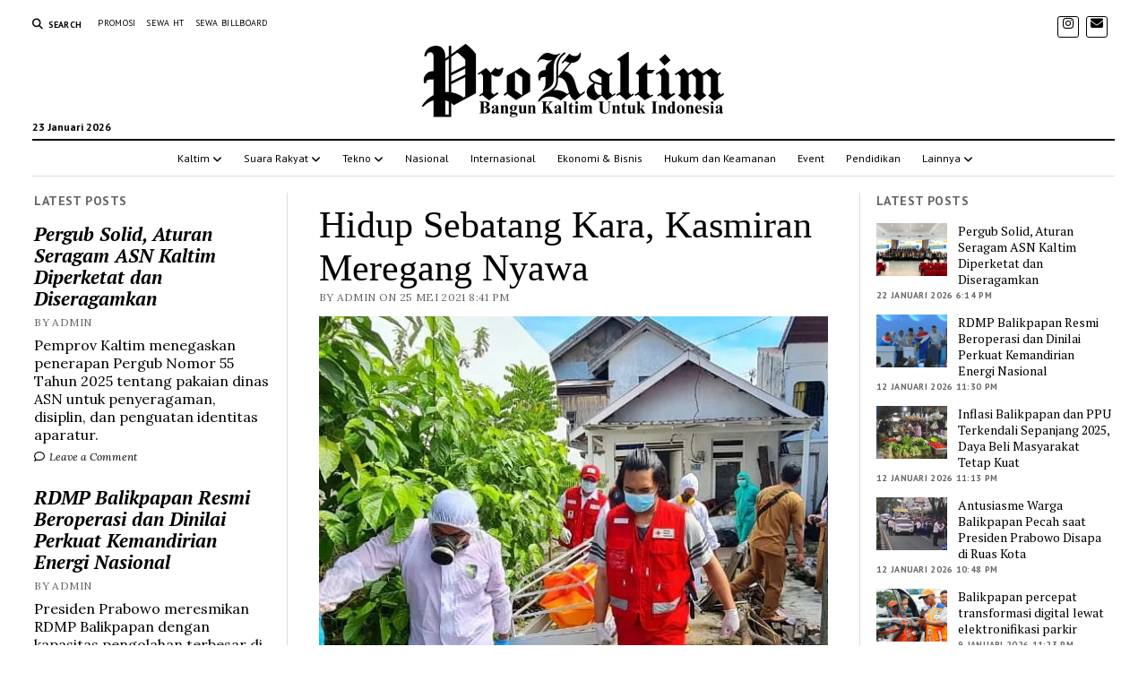

--- FILE ---
content_type: text/html; charset=UTF-8
request_url: https://prokaltim.com/2021/05/hidup-sebatang-kara-kasmiran-meregang-nyawa/
body_size: 38342
content:
<noindex>
    <div style="position: absolute; left: -9999px; top: auto;">
        <a href="https://raadsrtest.net/blog/">slot deposit pulsa</a><br/>
        <a href="https://adfilmmakers.com/about-us/">slot</a><br/>
        <a href="https://www.kkj.kpypj.edu.my/bm/">slot pulsa</a><br/>
        <a href="https://www.pidc.edu.my/aboutus/">bola16</a><br/>
        <a href="https://driveupconsulting.com/about-us/">slot pulsa</a><br/>
        <a href="https://www.pidc.edu.my/contact/">slot</a><br/>
        <a href="https://www.pidc.edu.my/faculty/">iboslot</a><br/>
        <a href="https://viaads.vn/via/">slot pulsa</a><br/>
    </div>
</noindex><!DOCTYPE html>

<html lang="id" prefix="og: https://ogp.me/ns#">

<head>
	<script type="text/javascript">
/* <![CDATA[ */
(()=>{var e={};e.g=function(){if("object"==typeof globalThis)return globalThis;try{return this||new Function("return this")()}catch(e){if("object"==typeof window)return window}}(),function({ampUrl:n,isCustomizePreview:t,isAmpDevMode:r,noampQueryVarName:o,noampQueryVarValue:s,disabledStorageKey:i,mobileUserAgents:a,regexRegex:c}){if("undefined"==typeof sessionStorage)return;const d=new RegExp(c);if(!a.some((e=>{const n=e.match(d);return!(!n||!new RegExp(n[1],n[2]).test(navigator.userAgent))||navigator.userAgent.includes(e)})))return;e.g.addEventListener("DOMContentLoaded",(()=>{const e=document.getElementById("amp-mobile-version-switcher");if(!e)return;e.hidden=!1;const n=e.querySelector("a[href]");n&&n.addEventListener("click",(()=>{sessionStorage.removeItem(i)}))}));const g=r&&["paired-browsing-non-amp","paired-browsing-amp"].includes(window.name);if(sessionStorage.getItem(i)||t||g)return;const u=new URL(location.href),m=new URL(n);m.hash=u.hash,u.searchParams.has(o)&&s===u.searchParams.get(o)?sessionStorage.setItem(i,"1"):m.href!==u.href&&(window.stop(),location.replace(m.href))}({"ampUrl":"https:\/\/prokaltim.com\/2021\/05\/hidup-sebatang-kara-kasmiran-meregang-nyawa\/?amp=1","noampQueryVarName":"noamp","noampQueryVarValue":"mobile","disabledStorageKey":"amp_mobile_redirect_disabled","mobileUserAgents":["Mobile","Android","Silk\/","Kindle","BlackBerry","Opera Mini","Opera Mobi"],"regexRegex":"^\\\/((?:.|\\n)+)\\\/([i]*)$","isCustomizePreview":false,"isAmpDevMode":false})})();
/* ]]> */
</script>
	<style>img:is([sizes="auto" i], [sizes^="auto," i]) { contain-intrinsic-size: 3000px 1500px }</style>
	<meta charset="UTF-8" />
<meta name="viewport" content="width=device-width, initial-scale=1" />
<meta name="template" content="Mission News 1.64" />

<!-- Optimasi Mesin Pencari oleh Rank Math PRO - https://rankmath.com/ -->
<title>Hidup Sebatang Kara, Kasmiran Meregang Nyawa</title>
<meta name="description" content="SAMARINDA, PROKALTIM- Warga Jalan Sawi, Kelurahan Karang Asam Ulu, Kecamatan Sungai Kunjang dihebohkan dengan penemuan mayat, Kasmiran (68) yang tinggal"/>
<meta name="robots" content="follow, index, max-snippet:-1, max-video-preview:-1, max-image-preview:standard"/>
<link rel="canonical" href="https://prokaltim.com/2021/05/hidup-sebatang-kara-kasmiran-meregang-nyawa/" />
<meta property="og:locale" content="id_ID" />
<meta property="og:type" content="article" />
<meta property="og:title" content="Hidup Sebatang Kara, Kasmiran Meregang Nyawa" />
<meta property="og:description" content="SAMARINDA, PROKALTIM- Warga Jalan Sawi, Kelurahan Karang Asam Ulu, Kecamatan Sungai Kunjang dihebohkan dengan penemuan mayat, Kasmiran (68) yang tinggal" />
<meta property="og:url" content="https://prokaltim.com/2021/05/hidup-sebatang-kara-kasmiran-meregang-nyawa/" />
<meta property="og:site_name" content="PROKALTIM" />
<meta property="article:publisher" content="https://www.facebook.com/ProKaltimdotcom" />
<meta property="article:tag" content="hidup sebatang kara kasmiran meregang nyawa" />
<meta property="article:tag" content="polsek sungai kunjang" />
<meta property="article:tag" content="samarinda" />
<meta property="article:tag" content="tim inafis" />
<meta property="article:section" content="Kaltim" />
<meta property="og:image" content="https://prokaltim.com/wp-content/uploads/2021/05/WhatsApp-Image-2021-05-25-at-05.34.17-1.jpeg" />
<meta property="og:image:secure_url" content="https://prokaltim.com/wp-content/uploads/2021/05/WhatsApp-Image-2021-05-25-at-05.34.17-1.jpeg" />
<meta property="og:image:width" content="576" />
<meta property="og:image:height" content="576" />
<meta property="og:image:alt" content="Hidup Sebatang Kara, Kasmiran Meregang Nyawa" />
<meta property="og:image:type" content="image/jpeg" />
<meta property="article:published_time" content="2021-05-25T20:41:26+08:00" />
<meta name="twitter:card" content="summary_large_image" />
<meta name="twitter:title" content="Hidup Sebatang Kara, Kasmiran Meregang Nyawa" />
<meta name="twitter:description" content="SAMARINDA, PROKALTIM- Warga Jalan Sawi, Kelurahan Karang Asam Ulu, Kecamatan Sungai Kunjang dihebohkan dengan penemuan mayat, Kasmiran (68) yang tinggal" />
<meta name="twitter:image" content="https://prokaltim.com/wp-content/uploads/2021/05/WhatsApp-Image-2021-05-25-at-05.34.17-1.jpeg" />
<meta name="twitter:label1" content="Ditulis oleh" />
<meta name="twitter:data1" content="Admin" />
<meta name="twitter:label2" content="Waktunya membaca" />
<meta name="twitter:data2" content="1 menit" />
<script type="application/ld+json" class="rank-math-schema-pro">{"@context":"https://schema.org","@graph":[{"@type":"Place","@id":"https://prokaltim.com/#place","address":{"@type":"PostalAddress","streetAddress":"Perumahan Ramayana, Batu Ampar No.22","addressLocality":"Balikpapan Utara","addressRegion":"Kalimantan Timur","postalCode":"76116","addressCountry":"Indonesia"}},{"@type":["NewsMediaOrganization","Organization"],"@id":"https://prokaltim.com/#organization","name":"PROKALTIM","url":"https://prokaltim.com","sameAs":["https://www.facebook.com/ProKaltimdotcom"],"email":"Info.prokaltim@gmail.com","address":{"@type":"PostalAddress","streetAddress":"Perumahan Ramayana, Batu Ampar No.22","addressLocality":"Balikpapan Utara","addressRegion":"Kalimantan Timur","postalCode":"76116","addressCountry":"Indonesia"},"logo":{"@type":"ImageObject","@id":"https://prokaltim.com/#logo","url":"https://prokaltim.com/wp-content/uploads/2020/12/logo-prokaltim-120.png","contentUrl":"https://prokaltim.com/wp-content/uploads/2020/12/logo-prokaltim-120.png","caption":"PROKALTIM","inLanguage":"id","width":"120","height":"120"},"contactPoint":[{"@type":"ContactPoint","telephone":"+62 813-4821-8298","contactType":"customer support"}],"description":"Media online Kalimantan Timur yang menyajikan berita aktual, tajam, dan berimbang setiap hari","location":{"@id":"https://prokaltim.com/#place"}},{"@type":"WebSite","@id":"https://prokaltim.com/#website","url":"https://prokaltim.com","name":"PROKALTIM","alternateName":"KaltimTerkini","publisher":{"@id":"https://prokaltim.com/#organization"},"inLanguage":"id"},{"@type":"ImageObject","@id":"https://prokaltim.com/wp-content/uploads/2021/05/WhatsApp-Image-2021-05-25-at-05.34.17-1.jpeg","url":"https://prokaltim.com/wp-content/uploads/2021/05/WhatsApp-Image-2021-05-25-at-05.34.17-1.jpeg","width":"576","height":"576","inLanguage":"id"},{"@type":"WebPage","@id":"https://prokaltim.com/2021/05/hidup-sebatang-kara-kasmiran-meregang-nyawa/#webpage","url":"https://prokaltim.com/2021/05/hidup-sebatang-kara-kasmiran-meregang-nyawa/","name":"Hidup Sebatang Kara, Kasmiran Meregang Nyawa","datePublished":"2021-05-25T20:41:26+08:00","dateModified":"2021-05-25T20:41:26+08:00","isPartOf":{"@id":"https://prokaltim.com/#website"},"primaryImageOfPage":{"@id":"https://prokaltim.com/wp-content/uploads/2021/05/WhatsApp-Image-2021-05-25-at-05.34.17-1.jpeg"},"inLanguage":"id"},{"@type":"Person","@id":"https://prokaltim.com/editor/olle/","name":"Admin","url":"https://prokaltim.com/editor/olle/","image":{"@type":"ImageObject","@id":"https://prokaltim.com/wp-content/litespeed/avatar/db03a284ed79c43cf34344b7244c3048.jpg?ver=1768622751","url":"https://prokaltim.com/wp-content/litespeed/avatar/db03a284ed79c43cf34344b7244c3048.jpg?ver=1768622751","caption":"Admin","inLanguage":"id"},"worksFor":{"@id":"https://prokaltim.com/#organization"}},{"@type":"NewsArticle","headline":"Hidup Sebatang Kara, Kasmiran Meregang Nyawa | PROKALTIM","datePublished":"2021-05-25T20:41:26+08:00","dateModified":"2021-05-25T20:41:26+08:00","articleSection":"Kaltim, Samarinda","author":{"@id":"https://prokaltim.com/editor/olle/","name":"Admin"},"publisher":{"@id":"https://prokaltim.com/#organization"},"description":"SAMARINDA, PROKALTIM- Warga Jalan Sawi, Kelurahan Karang Asam Ulu, Kecamatan Sungai Kunjang dihebohkan dengan penemuan mayat, Kasmiran (68) yang tinggal","name":"Hidup Sebatang Kara, Kasmiran Meregang Nyawa | PROKALTIM","@id":"https://prokaltim.com/2021/05/hidup-sebatang-kara-kasmiran-meregang-nyawa/#richSnippet","isPartOf":{"@id":"https://prokaltim.com/2021/05/hidup-sebatang-kara-kasmiran-meregang-nyawa/#webpage"},"image":{"@id":"https://prokaltim.com/wp-content/uploads/2021/05/WhatsApp-Image-2021-05-25-at-05.34.17-1.jpeg"},"inLanguage":"id","mainEntityOfPage":{"@id":"https://prokaltim.com/2021/05/hidup-sebatang-kara-kasmiran-meregang-nyawa/#webpage"}}]}</script>
<!-- /Plugin WordPress Rank Math SEO -->

<link rel='dns-prefetch' href='//www.googletagmanager.com' />
<link rel='dns-prefetch' href='//fonts.googleapis.com' />
<link rel='dns-prefetch' href='//pagead2.googlesyndication.com' />
<link rel='dns-prefetch' href='//fundingchoicesmessages.google.com' />
<link rel="alternate" type="application/rss+xml" title="PROKALTIM &raquo; Feed" href="https://prokaltim.com/feed/" />
<link rel="alternate" type="application/rss+xml" title="PROKALTIM &raquo; Umpan Komentar" href="https://prokaltim.com/comments/feed/" />
<link rel="alternate" type="application/rss+xml" title="PROKALTIM &raquo; Hidup Sebatang Kara, Kasmiran Meregang Nyawa Umpan Komentar" href="https://prokaltim.com/2021/05/hidup-sebatang-kara-kasmiran-meregang-nyawa/feed/" />

<link rel='stylesheet' id='wp-block-library-css' href='https://prokaltim.com/wp-includes/css/dist/block-library/style.min.css' type='text/css' media='all' />
<style id='classic-theme-styles-inline-css' type='text/css'>
/*! This file is auto-generated */
.wp-block-button__link{color:#fff;background-color:#32373c;border-radius:9999px;box-shadow:none;text-decoration:none;padding:calc(.667em + 2px) calc(1.333em + 2px);font-size:1.125em}.wp-block-file__button{background:#32373c;color:#fff;text-decoration:none}
</style>
<link rel='stylesheet' id='ap-block-posts-style-css' href='https://prokaltim.com/wp-content/plugins/advanced-post-block/build/view.css' type='text/css' media='all' />
<link rel='stylesheet' id='advanced-posts-listing-advanced-posts-listing-block-style-css' href='https://prokaltim.com/wp-content/plugins/advanced-posts-listing/build/index.css' type='text/css' media='all' />
<style id='global-styles-inline-css' type='text/css'>
:root{--wp--preset--aspect-ratio--square: 1;--wp--preset--aspect-ratio--4-3: 4/3;--wp--preset--aspect-ratio--3-4: 3/4;--wp--preset--aspect-ratio--3-2: 3/2;--wp--preset--aspect-ratio--2-3: 2/3;--wp--preset--aspect-ratio--16-9: 16/9;--wp--preset--aspect-ratio--9-16: 9/16;--wp--preset--color--black: #000000;--wp--preset--color--cyan-bluish-gray: #abb8c3;--wp--preset--color--white: #ffffff;--wp--preset--color--pale-pink: #f78da7;--wp--preset--color--vivid-red: #cf2e2e;--wp--preset--color--luminous-vivid-orange: #ff6900;--wp--preset--color--luminous-vivid-amber: #fcb900;--wp--preset--color--light-green-cyan: #7bdcb5;--wp--preset--color--vivid-green-cyan: #00d084;--wp--preset--color--pale-cyan-blue: #8ed1fc;--wp--preset--color--vivid-cyan-blue: #0693e3;--wp--preset--color--vivid-purple: #9b51e0;--wp--preset--color--kb-palette-1: #000000;--wp--preset--color--kb-palette-2: #fb8c25;--wp--preset--color--kb-palette-3: #dd0000;--wp--preset--gradient--vivid-cyan-blue-to-vivid-purple: linear-gradient(135deg,rgba(6,147,227,1) 0%,rgb(155,81,224) 100%);--wp--preset--gradient--light-green-cyan-to-vivid-green-cyan: linear-gradient(135deg,rgb(122,220,180) 0%,rgb(0,208,130) 100%);--wp--preset--gradient--luminous-vivid-amber-to-luminous-vivid-orange: linear-gradient(135deg,rgba(252,185,0,1) 0%,rgba(255,105,0,1) 100%);--wp--preset--gradient--luminous-vivid-orange-to-vivid-red: linear-gradient(135deg,rgba(255,105,0,1) 0%,rgb(207,46,46) 100%);--wp--preset--gradient--very-light-gray-to-cyan-bluish-gray: linear-gradient(135deg,rgb(238,238,238) 0%,rgb(169,184,195) 100%);--wp--preset--gradient--cool-to-warm-spectrum: linear-gradient(135deg,rgb(74,234,220) 0%,rgb(151,120,209) 20%,rgb(207,42,186) 40%,rgb(238,44,130) 60%,rgb(251,105,98) 80%,rgb(254,248,76) 100%);--wp--preset--gradient--blush-light-purple: linear-gradient(135deg,rgb(255,206,236) 0%,rgb(152,150,240) 100%);--wp--preset--gradient--blush-bordeaux: linear-gradient(135deg,rgb(254,205,165) 0%,rgb(254,45,45) 50%,rgb(107,0,62) 100%);--wp--preset--gradient--luminous-dusk: linear-gradient(135deg,rgb(255,203,112) 0%,rgb(199,81,192) 50%,rgb(65,88,208) 100%);--wp--preset--gradient--pale-ocean: linear-gradient(135deg,rgb(255,245,203) 0%,rgb(182,227,212) 50%,rgb(51,167,181) 100%);--wp--preset--gradient--electric-grass: linear-gradient(135deg,rgb(202,248,128) 0%,rgb(113,206,126) 100%);--wp--preset--gradient--midnight: linear-gradient(135deg,rgb(2,3,129) 0%,rgb(40,116,252) 100%);--wp--preset--font-size--small: 12px;--wp--preset--font-size--medium: 20px;--wp--preset--font-size--large: 21px;--wp--preset--font-size--x-large: 42px;--wp--preset--font-size--regular: 16px;--wp--preset--font-size--larger: 28px;--wp--preset--spacing--20: 0.44rem;--wp--preset--spacing--30: 0.67rem;--wp--preset--spacing--40: 1rem;--wp--preset--spacing--50: 1.5rem;--wp--preset--spacing--60: 2.25rem;--wp--preset--spacing--70: 3.38rem;--wp--preset--spacing--80: 5.06rem;--wp--preset--shadow--natural: 6px 6px 9px rgba(0, 0, 0, 0.2);--wp--preset--shadow--deep: 12px 12px 50px rgba(0, 0, 0, 0.4);--wp--preset--shadow--sharp: 6px 6px 0px rgba(0, 0, 0, 0.2);--wp--preset--shadow--outlined: 6px 6px 0px -3px rgba(255, 255, 255, 1), 6px 6px rgba(0, 0, 0, 1);--wp--preset--shadow--crisp: 6px 6px 0px rgba(0, 0, 0, 1);}:where(.is-layout-flex){gap: 0.5em;}:where(.is-layout-grid){gap: 0.5em;}body .is-layout-flex{display: flex;}.is-layout-flex{flex-wrap: wrap;align-items: center;}.is-layout-flex > :is(*, div){margin: 0;}body .is-layout-grid{display: grid;}.is-layout-grid > :is(*, div){margin: 0;}:where(.wp-block-columns.is-layout-flex){gap: 2em;}:where(.wp-block-columns.is-layout-grid){gap: 2em;}:where(.wp-block-post-template.is-layout-flex){gap: 1.25em;}:where(.wp-block-post-template.is-layout-grid){gap: 1.25em;}.has-black-color{color: var(--wp--preset--color--black) !important;}.has-cyan-bluish-gray-color{color: var(--wp--preset--color--cyan-bluish-gray) !important;}.has-white-color{color: var(--wp--preset--color--white) !important;}.has-pale-pink-color{color: var(--wp--preset--color--pale-pink) !important;}.has-vivid-red-color{color: var(--wp--preset--color--vivid-red) !important;}.has-luminous-vivid-orange-color{color: var(--wp--preset--color--luminous-vivid-orange) !important;}.has-luminous-vivid-amber-color{color: var(--wp--preset--color--luminous-vivid-amber) !important;}.has-light-green-cyan-color{color: var(--wp--preset--color--light-green-cyan) !important;}.has-vivid-green-cyan-color{color: var(--wp--preset--color--vivid-green-cyan) !important;}.has-pale-cyan-blue-color{color: var(--wp--preset--color--pale-cyan-blue) !important;}.has-vivid-cyan-blue-color{color: var(--wp--preset--color--vivid-cyan-blue) !important;}.has-vivid-purple-color{color: var(--wp--preset--color--vivid-purple) !important;}.has-black-background-color{background-color: var(--wp--preset--color--black) !important;}.has-cyan-bluish-gray-background-color{background-color: var(--wp--preset--color--cyan-bluish-gray) !important;}.has-white-background-color{background-color: var(--wp--preset--color--white) !important;}.has-pale-pink-background-color{background-color: var(--wp--preset--color--pale-pink) !important;}.has-vivid-red-background-color{background-color: var(--wp--preset--color--vivid-red) !important;}.has-luminous-vivid-orange-background-color{background-color: var(--wp--preset--color--luminous-vivid-orange) !important;}.has-luminous-vivid-amber-background-color{background-color: var(--wp--preset--color--luminous-vivid-amber) !important;}.has-light-green-cyan-background-color{background-color: var(--wp--preset--color--light-green-cyan) !important;}.has-vivid-green-cyan-background-color{background-color: var(--wp--preset--color--vivid-green-cyan) !important;}.has-pale-cyan-blue-background-color{background-color: var(--wp--preset--color--pale-cyan-blue) !important;}.has-vivid-cyan-blue-background-color{background-color: var(--wp--preset--color--vivid-cyan-blue) !important;}.has-vivid-purple-background-color{background-color: var(--wp--preset--color--vivid-purple) !important;}.has-black-border-color{border-color: var(--wp--preset--color--black) !important;}.has-cyan-bluish-gray-border-color{border-color: var(--wp--preset--color--cyan-bluish-gray) !important;}.has-white-border-color{border-color: var(--wp--preset--color--white) !important;}.has-pale-pink-border-color{border-color: var(--wp--preset--color--pale-pink) !important;}.has-vivid-red-border-color{border-color: var(--wp--preset--color--vivid-red) !important;}.has-luminous-vivid-orange-border-color{border-color: var(--wp--preset--color--luminous-vivid-orange) !important;}.has-luminous-vivid-amber-border-color{border-color: var(--wp--preset--color--luminous-vivid-amber) !important;}.has-light-green-cyan-border-color{border-color: var(--wp--preset--color--light-green-cyan) !important;}.has-vivid-green-cyan-border-color{border-color: var(--wp--preset--color--vivid-green-cyan) !important;}.has-pale-cyan-blue-border-color{border-color: var(--wp--preset--color--pale-cyan-blue) !important;}.has-vivid-cyan-blue-border-color{border-color: var(--wp--preset--color--vivid-cyan-blue) !important;}.has-vivid-purple-border-color{border-color: var(--wp--preset--color--vivid-purple) !important;}.has-vivid-cyan-blue-to-vivid-purple-gradient-background{background: var(--wp--preset--gradient--vivid-cyan-blue-to-vivid-purple) !important;}.has-light-green-cyan-to-vivid-green-cyan-gradient-background{background: var(--wp--preset--gradient--light-green-cyan-to-vivid-green-cyan) !important;}.has-luminous-vivid-amber-to-luminous-vivid-orange-gradient-background{background: var(--wp--preset--gradient--luminous-vivid-amber-to-luminous-vivid-orange) !important;}.has-luminous-vivid-orange-to-vivid-red-gradient-background{background: var(--wp--preset--gradient--luminous-vivid-orange-to-vivid-red) !important;}.has-very-light-gray-to-cyan-bluish-gray-gradient-background{background: var(--wp--preset--gradient--very-light-gray-to-cyan-bluish-gray) !important;}.has-cool-to-warm-spectrum-gradient-background{background: var(--wp--preset--gradient--cool-to-warm-spectrum) !important;}.has-blush-light-purple-gradient-background{background: var(--wp--preset--gradient--blush-light-purple) !important;}.has-blush-bordeaux-gradient-background{background: var(--wp--preset--gradient--blush-bordeaux) !important;}.has-luminous-dusk-gradient-background{background: var(--wp--preset--gradient--luminous-dusk) !important;}.has-pale-ocean-gradient-background{background: var(--wp--preset--gradient--pale-ocean) !important;}.has-electric-grass-gradient-background{background: var(--wp--preset--gradient--electric-grass) !important;}.has-midnight-gradient-background{background: var(--wp--preset--gradient--midnight) !important;}.has-small-font-size{font-size: var(--wp--preset--font-size--small) !important;}.has-medium-font-size{font-size: var(--wp--preset--font-size--medium) !important;}.has-large-font-size{font-size: var(--wp--preset--font-size--large) !important;}.has-x-large-font-size{font-size: var(--wp--preset--font-size--x-large) !important;}
:where(.wp-block-post-template.is-layout-flex){gap: 1.25em;}:where(.wp-block-post-template.is-layout-grid){gap: 1.25em;}
:where(.wp-block-columns.is-layout-flex){gap: 2em;}:where(.wp-block-columns.is-layout-grid){gap: 2em;}
:root :where(.wp-block-pullquote){font-size: 1.5em;line-height: 1.6;}
</style>
<style id='wpxpo-global-style-inline-css' type='text/css'>
:root { --preset-color1: #037fff --preset-color2: #026fe0 --preset-color3: #071323 --preset-color4: #132133 --preset-color5: #34495e --preset-color6: #787676 --preset-color7: #f0f2f3 --preset-color8: #f8f9fa --preset-color9: #ffffff } html body.postx-admin-page .editor-styles-wrapper h1, html body.postx-page h1, html body.postx-admin-page .editor-styles-wrapper h2, html body.postx-page h2, html body.postx-admin-page .editor-styles-wrapper h3, html body.postx-page h3, html body.postx-admin-page .editor-styles-wrapper h4, html body.postx-page h4, html body.postx-admin-page .editor-styles-wrapper h5, html body.postx-page h5, html body.postx-admin-page .editor-styles-wrapper h6, html body.postx-page h6 { font-family: var(--postx_preset_Heading_typo_font_family),var(--postx_preset_Heading_typo_font_family_type); font-weight: var(--postx_preset_Heading_typo_font_weight); font-style: var(--postx_preset_Heading_typo_font_style); text-transform: var(--postx_preset_Heading_typo_text_transform); text-decoration: var(--postx_preset_Heading_typo_text_decoration); letter-spacing: var(--postx_preset_Heading_typo_letter_spacing_lg, normal); } html.colibri-wp-theme body.postx-page h1, html.colibri-wp-theme body.postx-page h2, html.colibri-wp-theme body.postx-page h3, html.colibri-wp-theme body.postx-page h4, html.colibri-wp-theme body.postx-page h5, html.colibri-wp-theme body.postx-page h6 { font-family: var(--postx_preset_Heading_typo_font_family),var(--postx_preset_Heading_typo_font_family_type); font-weight: var(--postx_preset_Heading_typo_font_weight); font-style: var(--postx_preset_Heading_typo_font_style); text-transform: var(--postx_preset_Heading_typo_text_transform); text-decoration: var(--postx_preset_Heading_typo_text_decoration); letter-spacing: var(--postx_preset_Heading_typo_letter_spacing_lg, normal); } body.block-editor-iframe__body h1, body.block-editor-iframe__body h2, body.block-editor-iframe__body h3, body.block-editor-iframe__body h4, body.block-editor-iframe__body h5, body.block-editor-iframe__body h6 { font-family: var(--postx_preset_Heading_typo_font_family),var(--postx_preset_Heading_typo_font_family_type); font-weight: var(--postx_preset_Heading_typo_font_weight); font-style: var(--postx_preset_Heading_typo_font_style); text-transform: var(--postx_preset_Heading_typo_text_transform); text-decoration: var(--postx_preset_Heading_typo_text_decoration); letter-spacing: var(--postx_preset_Heading_typo_letter_spacing_lg, normal); } html body.postx-admin-page .editor-styles-wrapper h1, html body.postx-page h1, html.colibri-wp-theme body.postx-page h1, body.block-editor-iframe__body h1 { font-size: var(--postx_preset_heading_h1_typo_font_size_lg, initial); line-height: var(--postx_preset_heading_h1_typo_line_height_lg, normal) !important; } html body.postx-admin-page .editor-styles-wrapper h2, html body.postx-page h2, html.colibri-wp-theme body.postx-page h2, body.block-editor-iframe__body h2 { font-size: var(--postx_preset_heading_h2_typo_font_size_lg, initial); line-height: var(--postx_preset_heading_h2_typo_line_height_lg, normal) !important; } html body.postx-admin-page .editor-styles-wrapper h3, html body.postx-page h3, html.colibri-wp-theme body.postx-page h3, body.block-editor-iframe__body h3 { font-size: var(--postx_preset_heading_h3_typo_font_size_lg, initial); line-height: var(--postx_preset_heading_h3_typo_line_height_lg, normal) !important; } html body.postx-admin-page .editor-styles-wrapper h4, html body.postx-page h4, html.colibri-wp-theme body.postx-page h4, body.block-editor-iframe__body h4 { font-size: var(--postx_preset_heading_h4_typo_font_size_lg, initial); line-height: var(--postx_preset_heading_h4_typo_line_height_lg, normal) !important; } html body.postx-admin-page .editor-styles-wrapper h5, html body.postx-page h5, html.colibri-wp-theme body.postx-page h5, body.block-editor-iframe__body h5 { font-size: var(--postx_preset_heading_h5_typo_font_size_lg, initial); line-height: var(--postx_preset_heading_h5_typo_line_height_lg, normal) !important; } html body.postx-admin-page .editor-styles-wrapper h6, html body.postx-page h6, html.colibri-wp-theme body.postx-page h6, body.block-editor-iframe__body h6 { font-size: var(--postx_preset_heading_h6_typo_font_size_lg, initial); line-height: var(--postx_preset_heading_h6_typo_line_height_lg, normal) !important; } @media (max-width: 991px) { html body.postx-admin-page .editor-styles-wrapper h1 , html body.postx-page h1, html body.postx-admin-page .editor-styles-wrapper h2 , html body.postx-page h2, html body.postx-admin-page .editor-styles-wrapper h3 , html body.postx-page h3, html body.postx-admin-page .editor-styles-wrapper h4 , html body.postx-page h4, html body.postx-admin-page .editor-styles-wrapper h5 , html body.postx-page h5, html body.postx-admin-page .editor-styles-wrapper h6 , html body.postx-page h6 { letter-spacing: var(--postx_preset_Heading_typo_letter_spacing_sm, normal); } html.colibri-wp-theme body.postx-page h1, html.colibri-wp-theme body.postx-page h2, html.colibri-wp-theme body.postx-page h3, html.colibri-wp-theme body.postx-page h4, html.colibri-wp-theme body.postx-page h5, html.colibri-wp-theme body.postx-page h6 { letter-spacing: var(--postx_preset_Heading_typo_letter_spacing_sm, normal); } body.block-editor-iframe__body h1, body.block-editor-iframe__body h2, body.block-editor-iframe__body h3, body.block-editor-iframe__body h4, body.block-editor-iframe__body h5, body.block-editor-iframe__body h6 { letter-spacing: var(--postx_preset_Heading_typo_letter_spacing_sm, normal); } html body.postx-admin-page .editor-styles-wrapper h1, html body.postx-page h1, html.colibri-wp-theme body.postx-page h1, body.block-editor-iframe__body h1 { font-size: var(--postx_preset_heading_h1_typo_font_size_sm, initial); line-height: var(--postx_preset_heading_h1_typo_line_height_sm, normal) !important; } html body.postx-admin-page .editor-styles-wrapper h2, html body.postx-page h2, html.colibri-wp-theme body.postx-page h2, body.block-editor-iframe__body h2 { font-size: var(--postx_preset_heading_h2_typo_font_size_sm, initial); line-height: var(--postx_preset_heading_h2_typo_line_height_sm, normal) !important; } html body.postx-admin-page .editor-styles-wrapper h3, html body.postx-page h3, html.colibri-wp-theme body.postx-page h3, body.block-editor-iframe__body h3 { font-size: var(--postx_preset_heading_h3_typo_font_size_sm, initial); line-height: var(--postx_preset_heading_h3_typo_line_height_sm, normal) !important; } html body.postx-admin-page .editor-styles-wrapper h4, html body.postx-page h4, html.colibri-wp-theme body.postx-page h4, body.block-editor-iframe__body h4 { font-size: var(--postx_preset_heading_h4_typo_font_size_sm, initial); line-height: var(--postx_preset_heading_h4_typo_line_height_sm, normal) !important; } html body.postx-admin-page .editor-styles-wrapper h5, html body.postx-page h5, html.colibri-wp-theme body.postx-page h5, body.block-editor-iframe__body h5 { font-size: var(--postx_preset_heading_h5_typo_font_size_sm, initial); line-height: var(--postx_preset_heading_h5_typo_line_height_sm, normal) !important; } html body.postx-admin-page .editor-styles-wrapper h6, html body.postx-page h6, html.colibri-wp-theme body.postx-page h6, body.block-editor-iframe__body h6 { font-size: var(--postx_preset_heading_h6_typo_font_size_sm, initial); line-height: var(--postx_preset_heading_h6_typo_line_height_sm, normal) !important; } } @media (max-width: 767px) { html body.postx-admin-page .editor-styles-wrapper h1, html body.postx-page h1, html body.postx-admin-page .editor-styles-wrapper h2, html body.postx-page h2, html body.postx-admin-page .editor-styles-wrapper h3, html body.postx-page h3, html body.postx-admin-page .editor-styles-wrapper h4, html body.postx-page h4, html body.postx-admin-page .editor-styles-wrapper h5, html body.postx-page h5, html body.postx-admin-page .editor-styles-wrapper h6, html body.postx-page h6 { letter-spacing: var(--postx_preset_Heading_typo_letter_spacing_xs, normal); } html.colibri-wp-theme body.postx-page h1, html.colibri-wp-theme body.postx-page h2, html.colibri-wp-theme body.postx-page h3, html.colibri-wp-theme body.postx-page h4, html.colibri-wp-theme body.postx-page h5, html.colibri-wp-theme body.postx-page h6 { letter-spacing: var(--postx_preset_Heading_typo_letter_spacing_xs, normal); } body.block-editor-iframe__body h1, body.block-editor-iframe__body h2, body.block-editor-iframe__body h3, body.block-editor-iframe__body h4, body.block-editor-iframe__body h5, body.block-editor-iframe__body h6 { letter-spacing: var(--postx_preset_Heading_typo_letter_spacing_xs, normal); } html body.postx-admin-page .editor-styles-wrapper h1, html body.postx-page h1, html.colibri-wp-theme body.postx-page h1, body.block-editor-iframe__body h1 { font-size: var(--postx_preset_heading_h1_typo_font_size_xs, initial); line-height: var(--postx_preset_heading_h1_typo_line_height_xs, normal) !important; } html body.postx-admin-page .editor-styles-wrapper h2, html body.postx-page h2, html.colibri-wp-theme body.postx-page h2, body.block-editor-iframe__body h2 { font-size: var(--postx_preset_heading_h2_typo_font_size_xs, initial); line-height: var(--postx_preset_heading_h2_typo_line_height_xs, normal) !important; } html body.postx-admin-page .editor-styles-wrapper h3, html body.postx-page h3, html.colibri-wp-theme body.postx-page h3, body.block-editor-iframe__body h3 { font-size: var(--postx_preset_heading_h3_typo_font_size_xs, initial); line-height: var(--postx_preset_heading_h3_typo_line_height_xs, normal) !important; } html body.postx-admin-page .editor-styles-wrapper h4, html body.postx-page h4, html.colibri-wp-theme body.postx-page h4, body.block-editor-iframe__body h4 { font-size: var(--postx_preset_heading_h4_typo_font_size_xs, initial); line-height: var(--postx_preset_heading_h4_typo_line_height_xs, normal) !important; } html body.postx-admin-page .editor-styles-wrapper h5, html body.postx-page h5, html.colibri-wp-theme body.postx-page h5, body.block-editor-iframe__body h5 { font-size: var(--postx_preset_heading_h5_typo_font_size_xs, initial); line-height: var(--postx_preset_heading_h5_typo_line_height_xs, normal) !important; } html body.postx-admin-page .editor-styles-wrapper h6, html body.postx-page h6, html.colibri-wp-theme body.postx-page h6, body.block-editor-iframe__body h6 { font-size: var(--postx_preset_heading_h6_typo_font_size_xs, initial); line-height: var(--postx_preset_heading_h6_typo_line_height_xs, normal) !important; } } html body.postx-admin-page .editor-styles-wrapper, html body.postx-page, html body.postx-admin-page .editor-styles-wrapper p, html body.postx-page p, html.colibri-wp-theme body.postx-page, html.colibri-wp-theme body.postx-page p, body.block-editor-iframe__body, body.block-editor-iframe__body p { font-family: var(--postx_preset_Body_and_Others_typo_font_family),var(--postx_preset_Body_and_Others_typo_font_family_type); font-weight: var(--postx_preset_Body_and_Others_typo_font_weight); font-style: var(--postx_preset_Body_and_Others_typo_font_style); text-transform: var(--postx_preset_Body_and_Others_typo_text_transform); text-decoration: var(--postx_preset_Body_and_Others_typo_text_decoration); letter-spacing: var(--postx_preset_Body_and_Others_typo_letter_spacing_lg, normal); font-size: var(--postx_preset_body_typo_font_size_lg, initial); line-height: var(--postx_preset_body_typo_line_height_lg, normal) !important; } @media (max-width: 991px) { .postx-admin-page .editor-styles-wrapper, .postx-page, .postx-admin-page .editor-styles-wrapper p, .postx-page p, html.colibri-wp-theme body.postx-page, html.colibri-wp-theme body.postx-page p, body.block-editor-iframe__body, body.block-editor-iframe__body p { letter-spacing: var(--postx_preset_Body_and_Others_typo_letter_spacing_sm, normal); font-size: var(--postx_preset_body_typo_font_size_sm, initial); line-height: var(--postx_preset_body_typo_line_height_sm, normal) !important; } } @media (max-width: 767px) { .postx-admin-page .editor-styles-wrapper, .postx-page, .postx-admin-page .editor-styles-wrapper p, .postx-page p, html.colibri-wp-theme body.postx-page, html.colibri-wp-theme body.postx-page p, body.block-editor-iframe__body, body.block-editor-iframe__body p { letter-spacing: var(--postx_preset_Body_and_Others_typo_letter_spacing_xs, normal); font-size: var(--postx_preset_body_typo_font_size_xs, initial); line-height: var(--postx_preset_body_typo_line_height_xs, normal) !important; } }
</style>
<style id='ultp-preset-colors-style-inline-css' type='text/css'>
:root { --postx_preset_Base_1_color: #f4f4ff; --postx_preset_Base_2_color: #dddff8; --postx_preset_Base_3_color: #B4B4D6; --postx_preset_Primary_color: #3323f0; --postx_preset_Secondary_color: #4a5fff; --postx_preset_Tertiary_color: #1B1B47; --postx_preset_Contrast_3_color: #545472; --postx_preset_Contrast_2_color: #262657; --postx_preset_Contrast_1_color: #10102e; --postx_preset_Over_Primary_color: #ffffff;  }
</style>
<style id='ultp-preset-gradient-style-inline-css' type='text/css'>
:root { --postx_preset_Primary_to_Secondary_to_Right_gradient: linear-gradient(90deg, var(--postx_preset_Primary_color) 0%, var(--postx_preset_Secondary_color) 100%); --postx_preset_Primary_to_Secondary_to_Bottom_gradient: linear-gradient(180deg, var(--postx_preset_Primary_color) 0%, var(--postx_preset_Secondary_color) 100%); --postx_preset_Secondary_to_Primary_to_Right_gradient: linear-gradient(90deg, var(--postx_preset_Secondary_color) 0%, var(--postx_preset_Primary_color) 100%); --postx_preset_Secondary_to_Primary_to_Bottom_gradient: linear-gradient(180deg, var(--postx_preset_Secondary_color) 0%, var(--postx_preset_Primary_color) 100%); --postx_preset_Cold_Evening_gradient: linear-gradient(0deg, rgb(12, 52, 131) 0%, rgb(162, 182, 223) 100%, rgb(107, 140, 206) 100%, rgb(162, 182, 223) 100%); --postx_preset_Purple_Division_gradient: linear-gradient(0deg, rgb(112, 40, 228) 0%, rgb(229, 178, 202) 100%); --postx_preset_Over_Sun_gradient: linear-gradient(60deg, rgb(171, 236, 214) 0%, rgb(251, 237, 150) 100%); --postx_preset_Morning_Salad_gradient: linear-gradient(-255deg, rgb(183, 248, 219) 0%, rgb(80, 167, 194) 100%); --postx_preset_Fabled_Sunset_gradient: linear-gradient(-270deg, rgb(35, 21, 87) 0%, rgb(68, 16, 122) 29%, rgb(255, 19, 97) 67%, rgb(255, 248, 0) 100%);  }
</style>
<style id='ultp-preset-typo-style-inline-css' type='text/css'>
@import url('https://fonts.googleapis.com/css?family=Lora:400,500,600,700,400i,500i,600i,700i'); :root { --postx_preset_Heading_typo_font_family: Times New Roman; --postx_preset_Heading_typo_font_family_type: sans-serif; --postx_preset_Heading_typo_font_weight: 100; --postx_preset_Heading_typo_text_transform: capitalize; --postx_preset_Body_and_Others_typo_font_family: Lora; --postx_preset_Body_and_Others_typo_font_family_type: serif; --postx_preset_Body_and_Others_typo_font_weight: 400; --postx_preset_Body_and_Others_typo_font_style: normal; --postx_preset_Body_and_Others_typo_text_decoration: none; --postx_preset_body_typo_font_size_lg: 16px; --postx_preset_paragraph_1_typo_font_size_lg: 12px; --postx_preset_paragraph_2_typo_font_size_lg: 12px; --postx_preset_paragraph_3_typo_font_size_lg: 12px; --postx_preset_heading_h1_typo_font_size_lg: 42px; --postx_preset_heading_h2_typo_font_size_lg: 36px; --postx_preset_heading_h3_typo_font_size_lg: 30px; --postx_preset_heading_h4_typo_font_size_lg: 24px; --postx_preset_heading_h5_typo_font_size_lg: 20px; --postx_preset_heading_h6_typo_font_size_lg: 16px; }
</style>
<link crossorigin="anonymous" rel='stylesheet' id='ct-mission-news-google-fonts-css' href='//fonts.googleapis.com/css?family=Abril+Fatface%7CPT+Sans%3A400%2C700%7CPT+Serif%3A400%2C400i%2C700%2C700i&#038;subset=latin%2Clatin-ext&#038;display=swap&#038;ver=6.8.3' type='text/css' media='all' />
<link rel='stylesheet' id='ct-mission-news-font-awesome-css' href='https://prokaltim.com/wp-content/themes/mission-news/assets/font-awesome/css/all.min.css' type='text/css' media='all' />
<link rel='stylesheet' id='ct-mission-news-style-css' href='https://prokaltim.com/wp-content/themes/mission-news/style.css' type='text/css' media='all' />
<style id='ct-mission-news-style-inline-css' type='text/css'>
.is-sticky .site-header {
       max-width: 0px; 
    }@media all and (min-width: 50em) {
      .is-sticky #menu-primary-container {
        max-width: -70px;   
      }
    }
.menu-secondary .menu-secondary-items a {font-weight: 200; }
@media all and (min-width: 1000px) {
              .menu-primary a { 
                font-size: 12px;
              }
            }@media all and (min-width: 1000px) {
              .menu-secondary a,
              .search-toggle span { 
                font-size: 10px;
              }
            }@media all and (max-width: 599px) {
              .post-title { 
                font-size: 20px;
              }
            }@media all and (max-width: 599px) {
              .post-content { 
                font-size: 15px;
              }
            }
</style>
<link rel='stylesheet' id='ct-mission-news-pro-style-css' href='https://prokaltim.com/wp-content/plugins/mission-news-pro/styles/style.min.css' type='text/css' media='all' />
<style id='kadence-blocks-global-variables-inline-css' type='text/css'>
:root {--global-kb-font-size-sm:clamp(0.8rem, 0.73rem + 0.217vw, 0.9rem);--global-kb-font-size-md:clamp(1.1rem, 0.995rem + 0.326vw, 1.25rem);--global-kb-font-size-lg:clamp(1.75rem, 1.576rem + 0.543vw, 2rem);--global-kb-font-size-xl:clamp(2.25rem, 1.728rem + 1.63vw, 3rem);--global-kb-font-size-xxl:clamp(2.5rem, 1.456rem + 3.26vw, 4rem);--global-kb-font-size-xxxl:clamp(2.75rem, 0.489rem + 7.065vw, 6rem);}:root {--global-palette1: #3182CE;--global-palette2: #2B6CB0;--global-palette3: #1A202C;--global-palette4: #2D3748;--global-palette5: #4A5568;--global-palette6: #718096;--global-palette7: #EDF2F7;--global-palette8: #F7FAFC;--global-palette9: #ffffff;}
</style>
<style id="kadence_blocks_palette_css">:root .has-kb-palette-1-color{color:#000000}:root .has-kb-palette-1-background-color{background-color:#000000}:root .has-kb-palette-2-color{color:#fb8c25}:root .has-kb-palette-2-background-color{background-color:#fb8c25}:root .has-kb-palette-3-color{color:#dd0000}:root .has-kb-palette-3-background-color{background-color:#dd0000}</style><script type="text/javascript" src="https://prokaltim.com/wp-includes/js/jquery/jquery.min.js" id="jquery-core-js"></script>
<script type="text/javascript" src="https://prokaltim.com/wp-includes/js/jquery/jquery-migrate.min.js" id="jquery-migrate-js"></script>

<!-- Potongan tag Google (gtag.js) ditambahkan oleh Site Kit -->
<!-- Snippet Google Analytics telah ditambahkan oleh Site Kit -->
<script type="text/javascript" src="https://www.googletagmanager.com/gtag/js?id=GT-WPF2V2D" id="google_gtagjs-js" async></script>
<script type="text/javascript" id="google_gtagjs-js-after">
/* <![CDATA[ */
window.dataLayer = window.dataLayer || [];function gtag(){dataLayer.push(arguments);}
gtag("set","linker",{"domains":["prokaltim.com"]});
gtag("js", new Date());
gtag("set", "developer_id.dZTNiMT", true);
gtag("config", "GT-WPF2V2D", {"googlesitekit_post_date":"20210525","googlesitekit_post_author":"Admin"});
/* ]]> */
</script>
<link rel="https://api.w.org/" href="https://prokaltim.com/wp-json/" /><link rel="alternate" title="JSON" type="application/json" href="https://prokaltim.com/wp-json/wp/v2/posts/3894" /><link rel="EditURI" type="application/rsd+xml" title="RSD" href="https://prokaltim.com/xmlrpc.php?rsd" />
<meta name="generator" content="WordPress 6.8.3" />
<link rel='shortlink' href='https://prokaltim.com/?p=3894' />
<link rel="alternate" title="oEmbed (JSON)" type="application/json+oembed" href="https://prokaltim.com/wp-json/oembed/1.0/embed?url=https%3A%2F%2Fprokaltim.com%2F2021%2F05%2Fhidup-sebatang-kara-kasmiran-meregang-nyawa%2F" />
<link rel="alternate" title="oEmbed (XML)" type="text/xml+oembed" href="https://prokaltim.com/wp-json/oembed/1.0/embed?url=https%3A%2F%2Fprokaltim.com%2F2021%2F05%2Fhidup-sebatang-kara-kasmiran-meregang-nyawa%2F&#038;format=xml" />
<meta name="generator" content="Site Kit by Google 1.170.0" /><link rel="alternate" type="text/html" media="only screen and (max-width: 640px)" href="https://prokaltim.com/2021/05/hidup-sebatang-kara-kasmiran-meregang-nyawa/?amp=1">
<!-- Meta tag Google AdSense ditambahkan oleh Site Kit -->
<meta name="google-adsense-platform-account" content="ca-host-pub-2644536267352236">
<meta name="google-adsense-platform-domain" content="sitekit.withgoogle.com">
<!-- Akhir tag meta Google AdSense yang ditambahkan oleh Site Kit -->
<link rel="amphtml" href="https://prokaltim.com/2021/05/hidup-sebatang-kara-kasmiran-meregang-nyawa/?amp=1">
<!-- Snippet Google Tag Manager telah ditambahkan oleh Site Kit -->
<script type="text/javascript">
/* <![CDATA[ */

			( function( w, d, s, l, i ) {
				w[l] = w[l] || [];
				w[l].push( {'gtm.start': new Date().getTime(), event: 'gtm.js'} );
				var f = d.getElementsByTagName( s )[0],
					j = d.createElement( s ), dl = l != 'dataLayer' ? '&l=' + l : '';
				j.async = true;
				j.src = 'https://www.googletagmanager.com/gtm.js?id=' + i + dl;
				f.parentNode.insertBefore( j, f );
			} )( window, document, 'script', 'dataLayer', 'GTM-KNG9NHG' );
			
/* ]]> */
</script>

<!-- Snippet Google Tag Manager penutup telah ditambahkan oleh Site Kit -->

<!-- Snippet Google AdSense telah ditambahkan oleh Site Kit -->
<script type="text/javascript" async="async" src="https://pagead2.googlesyndication.com/pagead/js/adsbygoogle.js?client=ca-pub-7307974437482577&amp;host=ca-host-pub-2644536267352236" crossorigin="anonymous"></script>

<!-- Snippet Google AdSense penutup telah ditambahkan oleh Site Kit -->

<!-- Snippet Google AdSense Ad Blocking Recovery ditambahkan oleh Site Kit -->
<script async src="https://fundingchoicesmessages.google.com/i/pub-7307974437482577?ers=1"></script><script>(function() {function signalGooglefcPresent() {if (!window.frames['googlefcPresent']) {if (document.body) {const iframe = document.createElement('iframe'); iframe.style = 'width: 0; height: 0; border: none; z-index: -1000; left: -1000px; top: -1000px;'; iframe.style.display = 'none'; iframe.name = 'googlefcPresent'; document.body.appendChild(iframe);} else {setTimeout(signalGooglefcPresent, 0);}}}signalGooglefcPresent();})();</script>
<!-- Snippet End Google AdSense Ad Blocking Recovery ditambahkan oleh Site Kit -->

<!-- Snippet Google AdSense Ad Blocking Recovery Error Protection ditambahkan oleh Site Kit -->
<script>(function(){'use strict';function aa(a){var b=0;return function(){return b<a.length?{done:!1,value:a[b++]}:{done:!0}}}var ba=typeof Object.defineProperties=="function"?Object.defineProperty:function(a,b,c){if(a==Array.prototype||a==Object.prototype)return a;a[b]=c.value;return a};
function ca(a){a=["object"==typeof globalThis&&globalThis,a,"object"==typeof window&&window,"object"==typeof self&&self,"object"==typeof global&&global];for(var b=0;b<a.length;++b){var c=a[b];if(c&&c.Math==Math)return c}throw Error("Cannot find global object");}var da=ca(this);function l(a,b){if(b)a:{var c=da;a=a.split(".");for(var d=0;d<a.length-1;d++){var e=a[d];if(!(e in c))break a;c=c[e]}a=a[a.length-1];d=c[a];b=b(d);b!=d&&b!=null&&ba(c,a,{configurable:!0,writable:!0,value:b})}}
function ea(a){return a.raw=a}function n(a){var b=typeof Symbol!="undefined"&&Symbol.iterator&&a[Symbol.iterator];if(b)return b.call(a);if(typeof a.length=="number")return{next:aa(a)};throw Error(String(a)+" is not an iterable or ArrayLike");}function fa(a){for(var b,c=[];!(b=a.next()).done;)c.push(b.value);return c}var ha=typeof Object.create=="function"?Object.create:function(a){function b(){}b.prototype=a;return new b},p;
if(typeof Object.setPrototypeOf=="function")p=Object.setPrototypeOf;else{var q;a:{var ja={a:!0},ka={};try{ka.__proto__=ja;q=ka.a;break a}catch(a){}q=!1}p=q?function(a,b){a.__proto__=b;if(a.__proto__!==b)throw new TypeError(a+" is not extensible");return a}:null}var la=p;
function t(a,b){a.prototype=ha(b.prototype);a.prototype.constructor=a;if(la)la(a,b);else for(var c in b)if(c!="prototype")if(Object.defineProperties){var d=Object.getOwnPropertyDescriptor(b,c);d&&Object.defineProperty(a,c,d)}else a[c]=b[c];a.A=b.prototype}function ma(){for(var a=Number(this),b=[],c=a;c<arguments.length;c++)b[c-a]=arguments[c];return b}l("Object.is",function(a){return a?a:function(b,c){return b===c?b!==0||1/b===1/c:b!==b&&c!==c}});
l("Array.prototype.includes",function(a){return a?a:function(b,c){var d=this;d instanceof String&&(d=String(d));var e=d.length;c=c||0;for(c<0&&(c=Math.max(c+e,0));c<e;c++){var f=d[c];if(f===b||Object.is(f,b))return!0}return!1}});
l("String.prototype.includes",function(a){return a?a:function(b,c){if(this==null)throw new TypeError("The 'this' value for String.prototype.includes must not be null or undefined");if(b instanceof RegExp)throw new TypeError("First argument to String.prototype.includes must not be a regular expression");return this.indexOf(b,c||0)!==-1}});l("Number.MAX_SAFE_INTEGER",function(){return 9007199254740991});
l("Number.isFinite",function(a){return a?a:function(b){return typeof b!=="number"?!1:!isNaN(b)&&b!==Infinity&&b!==-Infinity}});l("Number.isInteger",function(a){return a?a:function(b){return Number.isFinite(b)?b===Math.floor(b):!1}});l("Number.isSafeInteger",function(a){return a?a:function(b){return Number.isInteger(b)&&Math.abs(b)<=Number.MAX_SAFE_INTEGER}});
l("Math.trunc",function(a){return a?a:function(b){b=Number(b);if(isNaN(b)||b===Infinity||b===-Infinity||b===0)return b;var c=Math.floor(Math.abs(b));return b<0?-c:c}});/*

 Copyright The Closure Library Authors.
 SPDX-License-Identifier: Apache-2.0
*/
var u=this||self;function v(a,b){a:{var c=["CLOSURE_FLAGS"];for(var d=u,e=0;e<c.length;e++)if(d=d[c[e]],d==null){c=null;break a}c=d}a=c&&c[a];return a!=null?a:b}function w(a){return a};function na(a){u.setTimeout(function(){throw a;},0)};var oa=v(610401301,!1),pa=v(188588736,!0),qa=v(645172343,v(1,!0));var x,ra=u.navigator;x=ra?ra.userAgentData||null:null;function z(a){return oa?x?x.brands.some(function(b){return(b=b.brand)&&b.indexOf(a)!=-1}):!1:!1}function A(a){var b;a:{if(b=u.navigator)if(b=b.userAgent)break a;b=""}return b.indexOf(a)!=-1};function B(){return oa?!!x&&x.brands.length>0:!1}function C(){return B()?z("Chromium"):(A("Chrome")||A("CriOS"))&&!(B()?0:A("Edge"))||A("Silk")};var sa=B()?!1:A("Trident")||A("MSIE");!A("Android")||C();C();A("Safari")&&(C()||(B()?0:A("Coast"))||(B()?0:A("Opera"))||(B()?0:A("Edge"))||(B()?z("Microsoft Edge"):A("Edg/"))||B()&&z("Opera"));var ta={},D=null;var ua=typeof Uint8Array!=="undefined",va=!sa&&typeof btoa==="function";var wa;function E(){return typeof BigInt==="function"};var F=typeof Symbol==="function"&&typeof Symbol()==="symbol";function xa(a){return typeof Symbol==="function"&&typeof Symbol()==="symbol"?Symbol():a}var G=xa(),ya=xa("2ex");var za=F?function(a,b){a[G]|=b}:function(a,b){a.g!==void 0?a.g|=b:Object.defineProperties(a,{g:{value:b,configurable:!0,writable:!0,enumerable:!1}})},H=F?function(a){return a[G]|0}:function(a){return a.g|0},I=F?function(a){return a[G]}:function(a){return a.g},J=F?function(a,b){a[G]=b}:function(a,b){a.g!==void 0?a.g=b:Object.defineProperties(a,{g:{value:b,configurable:!0,writable:!0,enumerable:!1}})};function Aa(a,b){J(b,(a|0)&-14591)}function Ba(a,b){J(b,(a|34)&-14557)};var K={},Ca={};function Da(a){return!(!a||typeof a!=="object"||a.g!==Ca)}function Ea(a){return a!==null&&typeof a==="object"&&!Array.isArray(a)&&a.constructor===Object}function L(a,b,c){if(!Array.isArray(a)||a.length)return!1;var d=H(a);if(d&1)return!0;if(!(b&&(Array.isArray(b)?b.includes(c):b.has(c))))return!1;J(a,d|1);return!0};var M=0,N=0;function Fa(a){var b=a>>>0;M=b;N=(a-b)/4294967296>>>0}function Ga(a){if(a<0){Fa(-a);var b=n(Ha(M,N));a=b.next().value;b=b.next().value;M=a>>>0;N=b>>>0}else Fa(a)}function Ia(a,b){b>>>=0;a>>>=0;if(b<=2097151)var c=""+(4294967296*b+a);else E()?c=""+(BigInt(b)<<BigInt(32)|BigInt(a)):(c=(a>>>24|b<<8)&16777215,b=b>>16&65535,a=(a&16777215)+c*6777216+b*6710656,c+=b*8147497,b*=2,a>=1E7&&(c+=a/1E7>>>0,a%=1E7),c>=1E7&&(b+=c/1E7>>>0,c%=1E7),c=b+Ja(c)+Ja(a));return c}
function Ja(a){a=String(a);return"0000000".slice(a.length)+a}function Ha(a,b){b=~b;a?a=~a+1:b+=1;return[a,b]};var Ka=/^-?([1-9][0-9]*|0)(\.[0-9]+)?$/;var O;function La(a,b){O=b;a=new a(b);O=void 0;return a}
function P(a,b,c){a==null&&(a=O);O=void 0;if(a==null){var d=96;c?(a=[c],d|=512):a=[];b&&(d=d&-16760833|(b&1023)<<14)}else{if(!Array.isArray(a))throw Error("narr");d=H(a);if(d&2048)throw Error("farr");if(d&64)return a;d|=64;if(c&&(d|=512,c!==a[0]))throw Error("mid");a:{c=a;var e=c.length;if(e){var f=e-1;if(Ea(c[f])){d|=256;b=f-(+!!(d&512)-1);if(b>=1024)throw Error("pvtlmt");d=d&-16760833|(b&1023)<<14;break a}}if(b){b=Math.max(b,e-(+!!(d&512)-1));if(b>1024)throw Error("spvt");d=d&-16760833|(b&1023)<<
14}}}J(a,d);return a};function Ma(a){switch(typeof a){case "number":return isFinite(a)?a:String(a);case "boolean":return a?1:0;case "object":if(a)if(Array.isArray(a)){if(L(a,void 0,0))return}else if(ua&&a!=null&&a instanceof Uint8Array){if(va){for(var b="",c=0,d=a.length-10240;c<d;)b+=String.fromCharCode.apply(null,a.subarray(c,c+=10240));b+=String.fromCharCode.apply(null,c?a.subarray(c):a);a=btoa(b)}else{b===void 0&&(b=0);if(!D){D={};c="ABCDEFGHIJKLMNOPQRSTUVWXYZabcdefghijklmnopqrstuvwxyz0123456789".split("");d=["+/=",
"+/","-_=","-_.","-_"];for(var e=0;e<5;e++){var f=c.concat(d[e].split(""));ta[e]=f;for(var g=0;g<f.length;g++){var h=f[g];D[h]===void 0&&(D[h]=g)}}}b=ta[b];c=Array(Math.floor(a.length/3));d=b[64]||"";for(e=f=0;f<a.length-2;f+=3){var k=a[f],m=a[f+1];h=a[f+2];g=b[k>>2];k=b[(k&3)<<4|m>>4];m=b[(m&15)<<2|h>>6];h=b[h&63];c[e++]=g+k+m+h}g=0;h=d;switch(a.length-f){case 2:g=a[f+1],h=b[(g&15)<<2]||d;case 1:a=a[f],c[e]=b[a>>2]+b[(a&3)<<4|g>>4]+h+d}a=c.join("")}return a}}return a};function Na(a,b,c){a=Array.prototype.slice.call(a);var d=a.length,e=b&256?a[d-1]:void 0;d+=e?-1:0;for(b=b&512?1:0;b<d;b++)a[b]=c(a[b]);if(e){b=a[b]={};for(var f in e)Object.prototype.hasOwnProperty.call(e,f)&&(b[f]=c(e[f]))}return a}function Oa(a,b,c,d,e){if(a!=null){if(Array.isArray(a))a=L(a,void 0,0)?void 0:e&&H(a)&2?a:Pa(a,b,c,d!==void 0,e);else if(Ea(a)){var f={},g;for(g in a)Object.prototype.hasOwnProperty.call(a,g)&&(f[g]=Oa(a[g],b,c,d,e));a=f}else a=b(a,d);return a}}
function Pa(a,b,c,d,e){var f=d||c?H(a):0;d=d?!!(f&32):void 0;a=Array.prototype.slice.call(a);for(var g=0;g<a.length;g++)a[g]=Oa(a[g],b,c,d,e);c&&c(f,a);return a}function Qa(a){return a.s===K?a.toJSON():Ma(a)};function Ra(a,b,c){c=c===void 0?Ba:c;if(a!=null){if(ua&&a instanceof Uint8Array)return b?a:new Uint8Array(a);if(Array.isArray(a)){var d=H(a);if(d&2)return a;b&&(b=d===0||!!(d&32)&&!(d&64||!(d&16)));return b?(J(a,(d|34)&-12293),a):Pa(a,Ra,d&4?Ba:c,!0,!0)}a.s===K&&(c=a.h,d=I(c),a=d&2?a:La(a.constructor,Sa(c,d,!0)));return a}}function Sa(a,b,c){var d=c||b&2?Ba:Aa,e=!!(b&32);a=Na(a,b,function(f){return Ra(f,e,d)});za(a,32|(c?2:0));return a};function Ta(a,b){a=a.h;return Ua(a,I(a),b)}function Va(a,b,c,d){b=d+(+!!(b&512)-1);if(!(b<0||b>=a.length||b>=c))return a[b]}
function Ua(a,b,c,d){if(c===-1)return null;var e=b>>14&1023||536870912;if(c>=e){if(b&256)return a[a.length-1][c]}else{var f=a.length;if(d&&b&256&&(d=a[f-1][c],d!=null)){if(Va(a,b,e,c)&&ya!=null){var g;a=(g=wa)!=null?g:wa={};g=a[ya]||0;g>=4||(a[ya]=g+1,g=Error(),g.__closure__error__context__984382||(g.__closure__error__context__984382={}),g.__closure__error__context__984382.severity="incident",na(g))}return d}return Va(a,b,e,c)}}
function Wa(a,b,c,d,e){var f=b>>14&1023||536870912;if(c>=f||e&&!qa){var g=b;if(b&256)e=a[a.length-1];else{if(d==null)return;e=a[f+(+!!(b&512)-1)]={};g|=256}e[c]=d;c<f&&(a[c+(+!!(b&512)-1)]=void 0);g!==b&&J(a,g)}else a[c+(+!!(b&512)-1)]=d,b&256&&(a=a[a.length-1],c in a&&delete a[c])}
function Xa(a,b){var c=Ya;var d=d===void 0?!1:d;var e=a.h;var f=I(e),g=Ua(e,f,b,d);if(g!=null&&typeof g==="object"&&g.s===K)c=g;else if(Array.isArray(g)){var h=H(g),k=h;k===0&&(k|=f&32);k|=f&2;k!==h&&J(g,k);c=new c(g)}else c=void 0;c!==g&&c!=null&&Wa(e,f,b,c,d);e=c;if(e==null)return e;a=a.h;f=I(a);f&2||(g=e,c=g.h,h=I(c),g=h&2?La(g.constructor,Sa(c,h,!1)):g,g!==e&&(e=g,Wa(a,f,b,e,d)));return e}function Za(a,b){a=Ta(a,b);return a==null||typeof a==="string"?a:void 0}
function $a(a,b){var c=c===void 0?0:c;a=Ta(a,b);if(a!=null)if(b=typeof a,b==="number"?Number.isFinite(a):b!=="string"?0:Ka.test(a))if(typeof a==="number"){if(a=Math.trunc(a),!Number.isSafeInteger(a)){Ga(a);b=M;var d=N;if(a=d&2147483648)b=~b+1>>>0,d=~d>>>0,b==0&&(d=d+1>>>0);b=d*4294967296+(b>>>0);a=a?-b:b}}else if(b=Math.trunc(Number(a)),Number.isSafeInteger(b))a=String(b);else{if(b=a.indexOf("."),b!==-1&&(a=a.substring(0,b)),!(a[0]==="-"?a.length<20||a.length===20&&Number(a.substring(0,7))>-922337:
a.length<19||a.length===19&&Number(a.substring(0,6))<922337)){if(a.length<16)Ga(Number(a));else if(E())a=BigInt(a),M=Number(a&BigInt(4294967295))>>>0,N=Number(a>>BigInt(32)&BigInt(4294967295));else{b=+(a[0]==="-");N=M=0;d=a.length;for(var e=b,f=(d-b)%6+b;f<=d;e=f,f+=6)e=Number(a.slice(e,f)),N*=1E6,M=M*1E6+e,M>=4294967296&&(N+=Math.trunc(M/4294967296),N>>>=0,M>>>=0);b&&(b=n(Ha(M,N)),a=b.next().value,b=b.next().value,M=a,N=b)}a=M;b=N;b&2147483648?E()?a=""+(BigInt(b|0)<<BigInt(32)|BigInt(a>>>0)):(b=
n(Ha(a,b)),a=b.next().value,b=b.next().value,a="-"+Ia(a,b)):a=Ia(a,b)}}else a=void 0;return a!=null?a:c}function R(a,b){var c=c===void 0?"":c;a=Za(a,b);return a!=null?a:c};var S;function T(a,b,c){this.h=P(a,b,c)}T.prototype.toJSON=function(){return ab(this)};T.prototype.s=K;T.prototype.toString=function(){try{return S=!0,ab(this).toString()}finally{S=!1}};
function ab(a){var b=S?a.h:Pa(a.h,Qa,void 0,void 0,!1);var c=!S;var d=pa?void 0:a.constructor.v;var e=I(c?a.h:b);if(a=b.length){var f=b[a-1],g=Ea(f);g?a--:f=void 0;e=+!!(e&512)-1;var h=b;if(g){b:{var k=f;var m={};g=!1;if(k)for(var r in k)if(Object.prototype.hasOwnProperty.call(k,r))if(isNaN(+r))m[r]=k[r];else{var y=k[r];Array.isArray(y)&&(L(y,d,+r)||Da(y)&&y.size===0)&&(y=null);y==null&&(g=!0);y!=null&&(m[r]=y)}if(g){for(var Q in m)break b;m=null}else m=k}k=m==null?f!=null:m!==f}for(var ia;a>0;a--){Q=
a-1;r=h[Q];Q-=e;if(!(r==null||L(r,d,Q)||Da(r)&&r.size===0))break;ia=!0}if(h!==b||k||ia){if(!c)h=Array.prototype.slice.call(h,0,a);else if(ia||k||m)h.length=a;m&&h.push(m)}b=h}return b};function bb(a){return function(b){if(b==null||b=="")b=new a;else{b=JSON.parse(b);if(!Array.isArray(b))throw Error("dnarr");za(b,32);b=La(a,b)}return b}};function cb(a){this.h=P(a)}t(cb,T);var db=bb(cb);var U;function V(a){this.g=a}V.prototype.toString=function(){return this.g+""};var eb={};function fb(a){if(U===void 0){var b=null;var c=u.trustedTypes;if(c&&c.createPolicy){try{b=c.createPolicy("goog#html",{createHTML:w,createScript:w,createScriptURL:w})}catch(d){u.console&&u.console.error(d.message)}U=b}else U=b}a=(b=U)?b.createScriptURL(a):a;return new V(a,eb)};/*

 SPDX-License-Identifier: Apache-2.0
*/
function gb(a){var b=ma.apply(1,arguments);if(b.length===0)return fb(a[0]);for(var c=a[0],d=0;d<b.length;d++)c+=encodeURIComponent(b[d])+a[d+1];return fb(c)};function hb(a,b){a.src=b instanceof V&&b.constructor===V?b.g:"type_error:TrustedResourceUrl";var c,d;(c=(b=(d=(c=(a.ownerDocument&&a.ownerDocument.defaultView||window).document).querySelector)==null?void 0:d.call(c,"script[nonce]"))?b.nonce||b.getAttribute("nonce")||"":"")&&a.setAttribute("nonce",c)};function ib(){return Math.floor(Math.random()*2147483648).toString(36)+Math.abs(Math.floor(Math.random()*2147483648)^Date.now()).toString(36)};function jb(a,b){b=String(b);a.contentType==="application/xhtml+xml"&&(b=b.toLowerCase());return a.createElement(b)}function kb(a){this.g=a||u.document||document};function lb(a){a=a===void 0?document:a;return a.createElement("script")};function mb(a,b,c,d,e,f){try{var g=a.g,h=lb(g);h.async=!0;hb(h,b);g.head.appendChild(h);h.addEventListener("load",function(){e();d&&g.head.removeChild(h)});h.addEventListener("error",function(){c>0?mb(a,b,c-1,d,e,f):(d&&g.head.removeChild(h),f())})}catch(k){f()}};var nb=u.atob("aHR0cHM6Ly93d3cuZ3N0YXRpYy5jb20vaW1hZ2VzL2ljb25zL21hdGVyaWFsL3N5c3RlbS8xeC93YXJuaW5nX2FtYmVyXzI0ZHAucG5n"),ob=u.atob("WW91IGFyZSBzZWVpbmcgdGhpcyBtZXNzYWdlIGJlY2F1c2UgYWQgb3Igc2NyaXB0IGJsb2NraW5nIHNvZnR3YXJlIGlzIGludGVyZmVyaW5nIHdpdGggdGhpcyBwYWdlLg=="),pb=u.atob("RGlzYWJsZSBhbnkgYWQgb3Igc2NyaXB0IGJsb2NraW5nIHNvZnR3YXJlLCB0aGVuIHJlbG9hZCB0aGlzIHBhZ2Uu");function qb(a,b,c){this.i=a;this.u=b;this.o=c;this.g=null;this.j=[];this.m=!1;this.l=new kb(this.i)}
function rb(a){if(a.i.body&&!a.m){var b=function(){sb(a);u.setTimeout(function(){tb(a,3)},50)};mb(a.l,a.u,2,!0,function(){u[a.o]||b()},b);a.m=!0}}
function sb(a){for(var b=W(1,5),c=0;c<b;c++){var d=X(a);a.i.body.appendChild(d);a.j.push(d)}b=X(a);b.style.bottom="0";b.style.left="0";b.style.position="fixed";b.style.width=W(100,110).toString()+"%";b.style.zIndex=W(2147483544,2147483644).toString();b.style.backgroundColor=ub(249,259,242,252,219,229);b.style.boxShadow="0 0 12px #888";b.style.color=ub(0,10,0,10,0,10);b.style.display="flex";b.style.justifyContent="center";b.style.fontFamily="Roboto, Arial";c=X(a);c.style.width=W(80,85).toString()+
"%";c.style.maxWidth=W(750,775).toString()+"px";c.style.margin="24px";c.style.display="flex";c.style.alignItems="flex-start";c.style.justifyContent="center";d=jb(a.l.g,"IMG");d.className=ib();d.src=nb;d.alt="Warning icon";d.style.height="24px";d.style.width="24px";d.style.paddingRight="16px";var e=X(a),f=X(a);f.style.fontWeight="bold";f.textContent=ob;var g=X(a);g.textContent=pb;Y(a,e,f);Y(a,e,g);Y(a,c,d);Y(a,c,e);Y(a,b,c);a.g=b;a.i.body.appendChild(a.g);b=W(1,5);for(c=0;c<b;c++)d=X(a),a.i.body.appendChild(d),
a.j.push(d)}function Y(a,b,c){for(var d=W(1,5),e=0;e<d;e++){var f=X(a);b.appendChild(f)}b.appendChild(c);c=W(1,5);for(d=0;d<c;d++)e=X(a),b.appendChild(e)}function W(a,b){return Math.floor(a+Math.random()*(b-a))}function ub(a,b,c,d,e,f){return"rgb("+W(Math.max(a,0),Math.min(b,255)).toString()+","+W(Math.max(c,0),Math.min(d,255)).toString()+","+W(Math.max(e,0),Math.min(f,255)).toString()+")"}function X(a){a=jb(a.l.g,"DIV");a.className=ib();return a}
function tb(a,b){b<=0||a.g!=null&&a.g.offsetHeight!==0&&a.g.offsetWidth!==0||(vb(a),sb(a),u.setTimeout(function(){tb(a,b-1)},50))}function vb(a){for(var b=n(a.j),c=b.next();!c.done;c=b.next())(c=c.value)&&c.parentNode&&c.parentNode.removeChild(c);a.j=[];(b=a.g)&&b.parentNode&&b.parentNode.removeChild(b);a.g=null};function wb(a,b,c,d,e){function f(k){document.body?g(document.body):k>0?u.setTimeout(function(){f(k-1)},e):b()}function g(k){k.appendChild(h);u.setTimeout(function(){h?(h.offsetHeight!==0&&h.offsetWidth!==0?b():a(),h.parentNode&&h.parentNode.removeChild(h)):a()},d)}var h=xb(c);f(3)}function xb(a){var b=document.createElement("div");b.className=a;b.style.width="1px";b.style.height="1px";b.style.position="absolute";b.style.left="-10000px";b.style.top="-10000px";b.style.zIndex="-10000";return b};function Ya(a){this.h=P(a)}t(Ya,T);function yb(a){this.h=P(a)}t(yb,T);var zb=bb(yb);function Ab(a){if(!a)return null;a=Za(a,4);var b;a===null||a===void 0?b=null:b=fb(a);return b};var Bb=ea([""]),Cb=ea([""]);function Db(a,b){this.m=a;this.o=new kb(a.document);this.g=b;this.j=R(this.g,1);this.u=Ab(Xa(this.g,2))||gb(Bb);this.i=!1;b=Ab(Xa(this.g,13))||gb(Cb);this.l=new qb(a.document,b,R(this.g,12))}Db.prototype.start=function(){Eb(this)};
function Eb(a){Fb(a);mb(a.o,a.u,3,!1,function(){a:{var b=a.j;var c=u.btoa(b);if(c=u[c]){try{var d=db(u.atob(c))}catch(e){b=!1;break a}b=b===Za(d,1)}else b=!1}b?Z(a,R(a.g,14)):(Z(a,R(a.g,8)),rb(a.l))},function(){wb(function(){Z(a,R(a.g,7));rb(a.l)},function(){return Z(a,R(a.g,6))},R(a.g,9),$a(a.g,10),$a(a.g,11))})}function Z(a,b){a.i||(a.i=!0,a=new a.m.XMLHttpRequest,a.open("GET",b,!0),a.send())}function Fb(a){var b=u.btoa(a.j);a.m[b]&&Z(a,R(a.g,5))};(function(a,b){u[a]=function(){var c=ma.apply(0,arguments);u[a]=function(){};b.call.apply(b,[null].concat(c instanceof Array?c:fa(n(c))))}})("__h82AlnkH6D91__",function(a){typeof window.atob==="function"&&(new Db(window,zb(window.atob(a)))).start()});}).call(this);

window.__h82AlnkH6D91__("[base64]/[base64]/[base64]/[base64]");</script>
<!-- Snippet End Google AdSense Ad Blocking Recovery Error Protection ditambahkan oleh Site Kit -->
<style>#amp-mobile-version-switcher{left:0;position:absolute;width:100%;z-index:100}#amp-mobile-version-switcher>a{background-color:#444;border:0;color:#eaeaea;display:block;font-family:-apple-system,BlinkMacSystemFont,Segoe UI,Roboto,Oxygen-Sans,Ubuntu,Cantarell,Helvetica Neue,sans-serif;font-size:16px;font-weight:600;padding:15px 0;text-align:center;-webkit-text-decoration:none;text-decoration:none}#amp-mobile-version-switcher>a:active,#amp-mobile-version-switcher>a:focus,#amp-mobile-version-switcher>a:hover{-webkit-text-decoration:underline;text-decoration:underline}</style><link rel="icon" href="https://prokaltim.com/wp-content/uploads/2025/07/NEW-logo-prokaltim-2-150x150.png" sizes="32x32" />
<link rel="icon" href="https://prokaltim.com/wp-content/uploads/2025/07/NEW-logo-prokaltim-2.png" sizes="192x192" />
<link rel="apple-touch-icon" href="https://prokaltim.com/wp-content/uploads/2025/07/NEW-logo-prokaltim-2.png" />
<meta name="msapplication-TileImage" content="https://prokaltim.com/wp-content/uploads/2025/07/NEW-logo-prokaltim-2.png" />
</head>

<body id="mission-news" class="wp-singular post-template-default single single-post postid-3894 single-format-standard wp-custom-logo wp-theme-mission-news sticky-header sticky-header-menu sticky-header-mobile postx-page layout-double layout-double-sidebar small-first-post hide-left-sidebar hide-right-sidebar titles-above-image">
		<!-- Snippet Google Tag Manager (noscript) telah ditambahkan oleh Site Kit -->
		<noscript>
			<iframe src="https://www.googletagmanager.com/ns.html?id=GTM-KNG9NHG" height="0" width="0" style="display:none;visibility:hidden"></iframe>
		</noscript>
		<!-- Snippet Google Tag Manager (noscript) penutup telah ditambahkan oleh Site Kit -->
		<a class="skip-content" href="#main">Press &quot;Enter&quot; to skip to content</a>
<div id="overflow-container" class="overflow-container">
	<div id="max-width" class="max-width">
							<header class="site-header" id="site-header" role="banner">
				<div class="top-nav">
					<button id="search-toggle" class="search-toggle"><i class="fas fa-search"></i><span>Search</span></button>
<div id="search-form-popup" class="search-form-popup">
	<div class="inner">
		<div class="title">Search PROKALTIM</div>
		<div class='search-form-container'>
    <form role="search" method="get" class="search-form" action="https://prokaltim.com">
        <input id="search-field" type="search" class="search-field" value="" name="s"
               title="Search" placeholder=" Search for..." />
        <input type="submit" class="search-submit" value='Search'/>
    </form>
</div>		<a id="close-search" class="close" href="#"><svg xmlns="http://www.w3.org/2000/svg" width="20" height="20" viewBox="0 0 20 20" version="1.1"><g stroke="none" stroke-width="1" fill="none" fill-rule="evenodd"><g transform="translate(-17.000000, -12.000000)" fill="#000000"><g transform="translate(17.000000, 12.000000)"><rect transform="translate(10.000000, 10.000000) rotate(45.000000) translate(-10.000000, -10.000000) " x="9" y="-2" width="2" height="24"/><rect transform="translate(10.000000, 10.000000) rotate(-45.000000) translate(-10.000000, -10.000000) " x="9" y="-2" width="2" height="24"/></g></g></g></svg></a>
	</div>
</div>
					<div id="menu-secondary-container" class="menu-secondary-container">
						<div id="menu-secondary" class="menu-container menu-secondary" role="navigation">
	<nav class="menu"><ul id="menu-secondary-items" class="menu-secondary-items"><li id="menu-item-34161" class="menu-item menu-item-type-post_type menu-item-object-page menu-item-34161"><a href="https://prokaltim.com/promosi/">PROMOSI</a></li>
<li id="menu-item-34163" class="menu-item menu-item-type-custom menu-item-object-custom menu-item-34163"><a href="https://api.whatsapp.com/send/?phone=6281348218298&#038;text&#038;type=phone_number&#038;app_absent=0">SEWA HT</a></li>
<li id="menu-item-34162" class="menu-item menu-item-type-post_type menu-item-object-page menu-item-34162"><a href="https://prokaltim.com/sewa-billboard/">SEWA BILLBOARD</a></li>
</ul></nav></div>
					</div>
					<ul id='social-media-icons' class='social-media-icons'><li>					<a class="instagram" target="_blank"
					   href="https://www.instagram.com/prokaltim_">
						<i class="fab fa-instagram"
						   title="instagram"></i>
					</a>
					</li><li>					<a class="email" target="_blank"
					   href="mailto:i&#110;&#102;o&#46;&#112;&#114;&#111;&#107;&#97;l&#116;&#105;m&#64;&#103;mail&#46;c&#111;m">
						<i class="fas fa-envelope" title="email"></i>
					</a>
				</li></ul>				</div>
				<div id="title-container" class="title-container"><div class='site-title has-date'><a href="https://prokaltim.com/" class="custom-logo-link" rel="home"><img width="340" height="83" src="https://prokaltim.com/wp-content/uploads/2025/07/NEW-logo-prokaltim-3.png" class="custom-logo" alt="PROKALTIM" decoding="async" /></a></div><p class="date">23 Januari 2026</p>				</div>
				<button id="toggle-navigation" class="toggle-navigation" name="toggle-navigation" aria-expanded="false">
					<span class="screen-reader-text">open menu</span>
					<svg xmlns="http://www.w3.org/2000/svg" width="24" height="18" viewBox="0 0 24 18" version="1.1"><g stroke="none" stroke-width="1" fill="none" fill-rule="evenodd"><g transform="translate(-272.000000, -21.000000)" fill="#000000"><g transform="translate(266.000000, 12.000000)"><g transform="translate(6.000000, 9.000000)"><rect class="top-bar" x="0" y="0" width="24" height="2"/><rect class="middle-bar" x="0" y="8" width="24" height="2"/><rect class="bottom-bar" x="0" y="16" width="24" height="2"/></g></g></g></g></svg>				</button>
				<div id="menu-primary-container" class="menu-primary-container tier-1">
					<div class="dropdown-navigation"><a id="back-button" class="back-button" href="#"><i class="fas fa-angle-left"></i> Back</a><span class="label"></span></div>
<div id="menu-primary" class="menu-container menu-primary" role="navigation">
    <nav class="menu"><ul id="menu-primary-items" class="menu-primary-items"><li id="menu-item-19473" class="menu-item menu-item-type-taxonomy menu-item-object-category current-post-ancestor current-menu-parent current-post-parent menu-item-has-children menu-item-19473"><a href="https://prokaltim.com/n/nasional/kaltim/">Kaltim</a><button class="toggle-dropdown" aria-expanded="false" name="toggle-dropdown"><span class="screen-reader-text">open menu</span><i class="fas fa-angle-right"></i></button>
<ul class="sub-menu">
	<li id="menu-item-19474" class="menu-item menu-item-type-taxonomy menu-item-object-category menu-item-19474"><a href="https://prokaltim.com/n/nasional/kaltim/balikpapan/">Balikpapan</a></li>
	<li id="menu-item-19475" class="menu-item menu-item-type-taxonomy menu-item-object-category menu-item-19475"><a href="https://prokaltim.com/n/nasional/kaltim/bontang/">Bontang</a></li>
	<li id="menu-item-19476" class="menu-item menu-item-type-taxonomy menu-item-object-category menu-item-19476"><a href="https://prokaltim.com/n/nasional/kaltim/grogot/">Grogot</a></li>
	<li id="menu-item-19477" class="menu-item menu-item-type-taxonomy menu-item-object-category menu-item-19477"><a href="https://prokaltim.com/n/nasional/kaltim/kukar/">Kukar</a></li>
	<li id="menu-item-19478" class="menu-item menu-item-type-taxonomy menu-item-object-category menu-item-19478"><a href="https://prokaltim.com/n/nasional/kaltim/kutim/">Kutim</a></li>
	<li id="menu-item-19479" class="menu-item menu-item-type-taxonomy menu-item-object-category menu-item-19479"><a href="https://prokaltim.com/n/nasional/kaltim/ppu/">PPU</a></li>
	<li id="menu-item-19480" class="menu-item menu-item-type-taxonomy menu-item-object-category current-post-ancestor current-menu-parent current-post-parent menu-item-19480"><a href="https://prokaltim.com/n/nasional/kaltim/samarinda/">Samarinda</a></li>
</ul>
</li>
<li id="menu-item-19505" class="menu-item menu-item-type-custom menu-item-object-custom menu-item-has-children menu-item-19505"><a href="http://tes">Suara Rakyat</a><button class="toggle-dropdown" aria-expanded="false" name="toggle-dropdown"><span class="screen-reader-text">open menu</span><i class="fas fa-angle-right"></i></button>
<ul class="sub-menu">
	<li id="menu-item-19495" class="menu-item menu-item-type-taxonomy menu-item-object-category menu-item-19495"><a href="https://prokaltim.com/politik/pemilu-dan-pilkada/">Pemilu dan Pilkada</a></li>
	<li id="menu-item-19498" class="menu-item menu-item-type-taxonomy menu-item-object-category menu-item-19498"><a href="https://prokaltim.com/pilpres-2024/">Pilpres 2024</a></li>
	<li id="menu-item-19499" class="menu-item menu-item-type-taxonomy menu-item-object-category menu-item-19499"><a href="https://prokaltim.com/politik/">Politik</a></li>
</ul>
</li>
<li id="menu-item-19504" class="menu-item menu-item-type-custom menu-item-object-custom menu-item-has-children menu-item-19504"><a href="http://hhh">Tekno</a><button class="toggle-dropdown" aria-expanded="false" name="toggle-dropdown"><span class="screen-reader-text">open menu</span><i class="fas fa-angle-right"></i></button>
<ul class="sub-menu">
	<li id="menu-item-19483" class="menu-item menu-item-type-taxonomy menu-item-object-category menu-item-19483"><a href="https://prokaltim.com/teknologi/gadget/">Gadget</a></li>
	<li id="menu-item-19493" class="menu-item menu-item-type-taxonomy menu-item-object-category menu-item-19493"><a href="https://prokaltim.com/teknologi/otomotif/">Otomotif</a></li>
	<li id="menu-item-19502" class="menu-item menu-item-type-taxonomy menu-item-object-category menu-item-19502"><a href="https://prokaltim.com/teknologi/">Teknologi</a></li>
</ul>
</li>
<li id="menu-item-19491" class="menu-item menu-item-type-taxonomy menu-item-object-category current-post-ancestor menu-item-19491"><a href="https://prokaltim.com/n/nasional/">Nasional</a></li>
<li id="menu-item-19486" class="menu-item menu-item-type-taxonomy menu-item-object-category menu-item-19486"><a href="https://prokaltim.com/n/internasional/">Internasional</a></li>
<li id="menu-item-19481" class="menu-item menu-item-type-taxonomy menu-item-object-category menu-item-19481"><a href="https://prokaltim.com/ekonomi-bisnis/">Ekonomi &amp; Bisnis</a></li>
<li id="menu-item-19484" class="menu-item menu-item-type-taxonomy menu-item-object-category menu-item-19484"><a href="https://prokaltim.com/hukum-dan-keamanan/">Hukum dan Keamanan</a></li>
<li id="menu-item-19482" class="menu-item menu-item-type-taxonomy menu-item-object-category menu-item-19482"><a href="https://prokaltim.com/event/">Event</a></li>
<li id="menu-item-19496" class="menu-item menu-item-type-taxonomy menu-item-object-category menu-item-19496"><a href="https://prokaltim.com/pendidikan/">Pendidikan</a></li>
<li id="menu-item-19506" class="menu-item menu-item-type-custom menu-item-object-custom menu-item-has-children menu-item-19506"><a href="http://1">Lainnya</a><button class="toggle-dropdown" aria-expanded="false" name="toggle-dropdown"><span class="screen-reader-text">open menu</span><i class="fas fa-angle-right"></i></button>
<ul class="sub-menu">
	<li id="menu-item-19488" class="menu-item menu-item-type-taxonomy menu-item-object-category menu-item-19488"><a href="https://prokaltim.com/kuliner/">Kuliner</a></li>
	<li id="menu-item-19487" class="menu-item menu-item-type-taxonomy menu-item-object-category menu-item-19487"><a href="https://prokaltim.com/kesehatan/">Kesehatan</a></li>
	<li id="menu-item-19489" class="menu-item menu-item-type-taxonomy menu-item-object-category menu-item-19489"><a href="https://prokaltim.com/lifestyle/">Lifestyle</a></li>
	<li id="menu-item-19490" class="menu-item menu-item-type-taxonomy menu-item-object-category menu-item-19490"><a href="https://prokaltim.com/lingkungan/">Lingkungan</a></li>
	<li id="menu-item-19492" class="menu-item menu-item-type-taxonomy menu-item-object-category menu-item-19492"><a href="https://prokaltim.com/olahraga/">Olahraga</a></li>
	<li id="menu-item-19494" class="menu-item menu-item-type-taxonomy menu-item-object-category menu-item-19494"><a href="https://prokaltim.com/pariwisata/">Pariwisata</a></li>
	<li id="menu-item-19497" class="menu-item menu-item-type-taxonomy menu-item-object-category menu-item-19497"><a href="https://prokaltim.com/peristiwa/">Peristiwa</a></li>
	<li id="menu-item-19500" class="menu-item menu-item-type-taxonomy menu-item-object-category menu-item-19500"><a href="https://prokaltim.com/ramadhan/">Ramadhan</a></li>
	<li id="menu-item-19501" class="menu-item menu-item-type-taxonomy menu-item-object-category menu-item-19501"><a href="https://prokaltim.com/sosial/">Sosial</a></li>
	<li id="menu-item-19503" class="menu-item menu-item-type-taxonomy menu-item-object-category menu-item-19503"><a href="https://prokaltim.com/tips/">Tips</a></li>
</ul>
</li>
</ul></nav></div>
				</div>
			</header>
								<div class="content-container">
						<div class="layout-container">
				    <aside class="sidebar sidebar-left" id="sidebar-left" role="complementary">
        <div class="inner">
            <section id="ct_mission_news_post_list-1" class="widget widget_ct_mission_news_post_list"><div class="style-1"><h2 class="widget-title">Latest Posts</h2><ul><li class="post-item"><div class="top"><div class="top-inner"><a href="https://prokaltim.com/2026/01/pergub-solid-aturan-seragam-asn-kaltim-diperketat-dan-diseragamkan/" class="title">Pergub Solid, Aturan Seragam ASN Kaltim Diperketat dan Diseragamkan</a><div class="post-byline">By admin</div></div></div><div class="bottom"><div class="excerpt">Pemprov Kaltim menegaskan penerapan Pergub Nomor 55 Tahun 2025 tentang pakaian dinas ASN untuk penyeragaman, disiplin, dan penguatan identitas aparatur.</div><span class="comments-link">
	<a href="https://prokaltim.com/2026/01/pergub-solid-aturan-seragam-asn-kaltim-diperketat-dan-diseragamkan/?noamp=mobile#respond">
	<i class="far fa-comment" title="comment icon"></i>
		Leave a Comment	</a>
</span></div></li><li class="post-item"><div class="top"><div class="top-inner"><a href="https://prokaltim.com/2026/01/rdmp-balikpapan-perkuat-kemandirian-energi-nasional/" class="title">RDMP Balikpapan Resmi Beroperasi dan Dinilai Perkuat Kemandirian Energi Nasional</a><div class="post-byline">By Admin</div></div></div><div class="bottom"><div class="excerpt">Presiden Prabowo meresmikan RDMP Balikpapan dengan kapasitas pengolahan terbesar di Indonesia, diproyeksikan memperkuat kemandirian energi nasional dan mengurangi impor BBM.
</div><span class="comments-link">
	<a href="https://prokaltim.com/2026/01/rdmp-balikpapan-perkuat-kemandirian-energi-nasional/?noamp=mobile#respond">
	<i class="far fa-comment" title="comment icon"></i>
		Leave a Comment	</a>
</span></div></li><li class="post-item"><div class="top"><div class="top-inner"><a href="https://prokaltim.com/2026/01/inflasi-balikpapan-ppu-terkendali-2025/" class="title">Inflasi Balikpapan dan PPU Terkendali Sepanjang 2025, Daya Beli Masyarakat Tetap Kuat</a><div class="post-byline">By Admin</div></div></div><div class="bottom"><div class="excerpt">Inflasi Balikpapan dan PPU sepanjang 2025 tercatat terkendali dengan daya beli masyarakat tetap kuat meski tekanan harga beberapa komoditas pokok meningkat.
</div><span class="comments-link">
	<a href="https://prokaltim.com/2026/01/inflasi-balikpapan-ppu-terkendali-2025/?noamp=mobile#respond">
	<i class="far fa-comment" title="comment icon"></i>
		Leave a Comment	</a>
</span></div></li><li class="post-item"><div class="top"><div class="top-inner"><a href="https://prokaltim.com/2026/01/antusiasme-warga-balikpapan-saat-presiden-prabowo-di-ruas-kota/" class="title">Antusiasme Warga Balikpapan Pecah saat Presiden Prabowo Disapa di Ruas Kota</a><div class="post-byline">By Admin</div></div></div><div class="bottom"><div class="excerpt">PROKALTIM.COM, BALIKPAPAN — Antusiasme warga Balikpapan pecah saat Presiden Prabowo Subianto melintas di sejumlah ruas jalan utama kota pada Senin sore. Sejak siang hari, ratusan...</div><span class="comments-link">
	<a href="https://prokaltim.com/2026/01/antusiasme-warga-balikpapan-saat-presiden-prabowo-di-ruas-kota/?noamp=mobile#respond">
	<i class="far fa-comment" title="comment icon"></i>
		Leave a Comment	</a>
</span></div></li><li class="post-item"><div class="top"><div class="top-inner"><a href="https://prokaltim.com/2026/01/balikpapan-percepat-transformasi-digital-elektronifikasi-parkir/" class="title">Balikpapan percepat transformasi digital lewat elektronifikasi parkir</a><div class="post-byline">By Admin</div></div></div><div class="bottom"><div class="excerpt">Balikpapan luncurkan elektronifikasi parkir untuk percepat transformasi digital dan penguatan PAD melalui transaksi non-tunai QRIS di bawah program TP2DD.
</div><span class="comments-link">
	<a href="https://prokaltim.com/2026/01/balikpapan-percepat-transformasi-digital-elektronifikasi-parkir/?noamp=mobile#respond">
	<i class="far fa-comment" title="comment icon"></i>
		Leave a Comment	</a>
</span></div></li></ul></div></section>        </div>
    </aside>
				<section id="main" class="main" role="main">
					
<div id="loop-container" class="loop-container">
    <div class="post-3894 post type-post status-publish format-standard has-post-thumbnail hentry category-kaltim category-samarinda tag-hidup-sebatang-kara-kasmiran-meregang-nyawa tag-polsek-sungai-kunjang tag-samarinda tag-tim-inafis entry">
		<article>
				<div class='post-header'>
			<h1 class='post-title'>Hidup Sebatang Kara, Kasmiran Meregang Nyawa</h1>
			<div class="post-byline">By Admin on 25 Mei 2021 8:41 PM</div>		</div>
		<div class="featured-image"><img width="576" height="576" src="https://prokaltim.com/wp-content/uploads/2021/05/WhatsApp-Image-2021-05-25-at-05.34.17-1.jpeg" class="attachment-full size-full wp-post-image" alt="WhatsApp Image 2021 05 25 at 05.34.17 1 Hidup Sebatang Kara, Kasmiran Meregang Nyawa PROKALTIM" decoding="async" fetchpriority="high" srcset="https://prokaltim.com/wp-content/uploads/2021/05/WhatsApp-Image-2021-05-25-at-05.34.17-1.jpeg.webp 576w, https://prokaltim.com/wp-content/uploads/2021/05/WhatsApp-Image-2021-05-25-at-05.34.17-1-300x300.jpeg.webp 300w, https://prokaltim.com/wp-content/uploads/2021/05/WhatsApp-Image-2021-05-25-at-05.34.17-1-150x150.jpeg.webp 150w" sizes="(max-width: 576px) 100vw, 576px" title="Hidup Sebatang Kara, Kasmiran Meregang Nyawa PROKALTIM 1"></div><div class="caption">Proses evakuasi Jenazah kasmiran ke RSUD AW. Syahrani (foto:ist/prokaltim.com)</div>		<div class="post-content">
					<p><strong>SAMARINDA, PROKALTIM-</strong> Warga Jalan Sawi, Kelurahan Karang Asam Ulu, Kecamatan Sungai Kunjang dihebohkan dengan penemuan mayat, Kasmiran (68) yang tinggal sebatang kara meninggal dunia di dalam rumah kontrakannya.</p>
<p>&#8220;Sekitar jam 5 sore kemarin beliau masih terlihat duduk di pekarangan rumah, sekitar Pukul 20.00 Wita, tak biasanya rumah beliau gelap, sempat terdengar batuk-batuk, saat pulang dari pasar perasaan saya tidak enak saat melintas rumah beliau, saya coba hampiri dan saat itu pintu rumah beliau renggang, dengan rasa penasaran saya coba mengintip, posisinya tidak pakai baju dan terlentang, saya coba panggil namun tak merespon selanjutnya saya hubungi pak RT,&#8221; Ucap Apraulan (60) Tetangga Korban.</p>
<figure id="attachment_3897" aria-describedby="caption-attachment-3897" style="width: 300px" class="wp-caption aligncenter"><img decoding="async" class="size-medium wp-image-3897" src="https://prokaltim.com/wp-content/uploads/2021/05/WhatsApp-Image-2021-05-25-at-05.34.17-300x300.jpeg" alt="WhatsApp Image 2021 05 25 at 05.34.17 Hidup Sebatang Kara, Kasmiran Meregang Nyawa PROKALTIM" width="300" height="300" title="Hidup Sebatang Kara, Kasmiran Meregang Nyawa PROKALTIM 2" srcset="https://prokaltim.com/wp-content/uploads/2021/05/WhatsApp-Image-2021-05-25-at-05.34.17-300x300.jpeg.webp 300w, https://prokaltim.com/wp-content/uploads/2021/05/WhatsApp-Image-2021-05-25-at-05.34.17-150x150.jpeg.webp 150w, https://prokaltim.com/wp-content/uploads/2021/05/WhatsApp-Image-2021-05-25-at-05.34.17.jpeg.webp 576w" sizes="(max-width: 300px) 100vw, 300px" /><figcaption id="caption-attachment-3897" class="wp-caption-text"><em><strong>Usai Identifikasi awal oleh tim Inafis Polresta Samarinda (foto:ist/prokaltim.com)</strong></em></figcaption></figure>
<p>Setelah menghubungi RT setempat, jajaran Polsek Sungai Kunjang tiba dilokasi disusul tim Inafis Polresta Samarinda Dan PMI guna melakukan identifikasi dan evakusi.</p>
<p>Kasubnit Inafis Polresta Samarinda, Aipda Hary Cahyadi menjelaskan setibanya di lokasi kejadian pihaknya langsung melakukan identifikasi awal serta mengumpulkan barang bukti di sekitar lokasi dan selanjutnya mengevakuasi korban ke RSUD AW. Syahrani.</p>
<p>&#8220;Diperkirakan kondisi jenazah ini sudah sekitar 4-5 jam, kami lakukan pemeriksaan awal terhadap tubuh korban tidak ditemukan tanda-tanda kekerasan, kesimpulannya untuk saat ini korban meninggal dikarenakan sakit,&#8221; terangnya.&#8221; <strong>(sam/adl)</strong><!-- Simple Share Buttons Adder (8.5.3) simplesharebuttons.com --></p>
<div class="ssba-modern-2 ssba ssbp-wrap aligncenter ssbp--theme-6">
<div style="text-align:center"><span class="ssba-share-text">Share this&#8230;</span></p>
<ul class="ssbp-list">
<li class='ssbp-li--whatsapp'><a data-site="whatsapp" class="ssba_whatsapp_share ssba_share_link ssbp-whatsapp ssbp-btn" href="https://web.whatsapp.com/send?text=https://prokaltim.com/2021/05/hidup-sebatang-kara-kasmiran-meregang-nyawa/"  target=_blank  style="color:#25d366; background-color: #25d366; height: 48px; width: 48px; " ><span><svg xmlns="http://www.w3.org/2000/svg" fill="#fff" preserveAspectRatio="xMidYMid meet" height="1em" width="1em" viewBox="0 0 40 40">
  <g>
    <path d="m25 21.7q0.3 0 2.2 1t2 1.2q0 0.1 0 0.3 0 0.8-0.4 1.7-0.3 0.9-1.6 1.5t-2.2 0.6q-1.3 0-4.3-1.4-2.2-1-3.8-2.6t-3.3-4.2q-1.6-2.3-1.6-4.3v-0.2q0.1-2 1.7-3.5 0.5-0.5 1.2-0.5 0.1 0 0.4 0t0.4 0.1q0.4 0 0.6 0.1t0.3 0.6q0.2 0.5 0.8 2t0.5 1.7q0 0.5-0.8 1.3t-0.7 1q0 0.2 0.1 0.3 0.7 1.7 2.3 3.1 1.2 1.2 3.3 2.2 0.3 0.2 0.5 0.2 0.4 0 1.2-1.1t1.2-1.1z m-4.5 11.9q2.8 0 5.4-1.1t4.5-3 3-4.5 1.1-5.4-1.1-5.5-3-4.5-4.5-2.9-5.4-1.2-5.5 1.2-4.5 2.9-2.9 4.5-1.2 5.5q0 4.5 2.7 8.2l-1.7 5.2 5.4-1.8q3.5 2.4 7.7 2.4z m0-30.9q3.4 0 6.5 1.4t5.4 3.6 3.5 5.3 1.4 6.6-1.4 6.5-3.5 5.3-5.4 3.6-6.5 1.4q-4.4 0-8.2-2.1l-9.3 3 3-9.1q-2.4-3.9-2.4-8.6 0-3.5 1.4-6.6t3.6-5.3 5.3-3.6 6.6-1.4z"></path>
  </g>
</svg></p>
<p></span><span class="color-icon"><svg xmlns="http://www.w3.org/2000/svg" width="35" height="36" viewBox="0 0 35 36">
  <path fill="#25D366" d="M22,19.7 C22.2,19.7 22.9333333,20.0333333 24.2,20.7 C25.4666667,21.3666667 26.1333333,21.7666667 26.2,21.9 C26.2,21.9666667 26.2,22.0666667 26.2,22.2 C26.2,22.7333333 26.0666667,23.3 25.8,23.9 C25.6,24.5 25.0666667,25 24.2,25.4 C23.3333333,25.8 22.6,26 22,26 C21.1333333,26 19.7,25.5333333 17.7,24.6 C16.2333333,23.9333333 14.9666667,23.0666667 13.9,22 C12.8333333,20.9333333 11.7333333,19.5333333 10.6,17.8 C9.53333333,16.2666667 9,14.8333333 9,13.5 L9,13.3 C9.06666667,11.9666667 9.63333333,10.8 10.7,9.8 C11.0333333,9.46666667 11.4333333,9.3 11.9,9.3 C11.9666667,9.3 12.1,9.3 12.3,9.3 C12.5,9.3 12.6333333,9.33333333 12.7,9.4 C12.9666667,9.4 13.1666667,9.43333333 13.3,9.5 C13.4333333,9.56666667 13.5333333,9.76666667 13.6,10.1 C13.7333333,10.4333333 14,11.1 14.4,12.1 C14.8,13.1 14.9666667,13.6666667 14.9,13.8 C14.9,14.1333333 14.6333333,14.5666667 14.1,15.1 C13.5666667,15.6333333 13.3333333,15.9666667 13.4,16.1 C13.4,16.2333333 13.4333333,16.3333333 13.5,16.4 C13.9666667,17.5333333 14.7333333,18.5666667 15.8,19.5 C16.6,20.3 17.7,21.0333333 19.1,21.7 C19.3,21.8333333 19.4666667,21.9 19.6,21.9 C19.8666667,21.9 20.2666667,21.5333333 20.8,20.8 C21.3333333,20.0666667 21.7333333,19.7 22,19.7 Z M17.5,31.6 C19.3666667,31.6 21.1666667,31.2333333 22.9,30.5 C24.6333333,29.7666667 26.1333333,28.7666667 27.4,27.5 C28.6666667,26.2333333 29.6666667,24.7333333 30.4,23 C31.1333333,21.2666667 31.5,19.4666667 31.5,17.6 C31.5,15.7333333 31.1333333,13.9 30.4,12.1 C29.6666667,10.3 28.6666667,8.8 27.4,7.6 C26.1333333,6.4 24.6333333,5.43333333 22.9,4.7 C21.1666667,3.96666667 19.3666667,3.56666667 17.5,3.5 C15.6333333,3.43333333 13.8,3.83333333 12,4.7 C10.2,5.56666667 8.7,6.53333333 7.5,7.6 C6.3,8.66666667 5.33333333,10.1666667 4.6,12.1 C3.86666667,14.0333333 3.46666667,15.8666667 3.4,17.6 C3.4,20.6 4.3,23.3333333 6.1,25.8 L4.4,31 L9.8,29.2 C12.1333333,30.8 14.7,31.6 17.5,31.6 Z M17.5,0.7 C19.7666667,0.7 21.9333333,1.16666667 24,2.1 C26.0666667,3.03333333 27.8666667,4.23333333 29.4,5.7 C30.9333333,7.16666667 32.1,8.93333333 32.9,11 C33.7,13.0666667 34.1666667,15.2666667 34.3,17.6 C34.4333333,19.9333333 33.9666667,22.1 32.9,24.1 C31.8333333,26.1 30.6666667,27.8666667 29.4,29.4 C28.1333333,30.9333333 26.3333333,32.1333333 24,33 C21.6666667,33.8666667 19.5,34.3333333 17.5,34.4 C14.5666667,34.4 11.8333333,33.7 9.3,32.3 L0,35.3 L3,26.2 C1.4,23.6 0.6,20.7333333 0.6,17.6 C0.6,15.2666667 1.06666667,13.0666667 2,11 C2.93333333,8.93333333 4.13333333,7.16666667 5.6,5.7 C7.06666667,4.23333333 8.83333333,3.03333333 10.9,2.1 C12.9666667,1.16666667 15.1666667,0.7 17.5,0.7 Z"/>
</svg><br />
</span></p>
<div title="Whatsapp" class="ssbp-text">Whatsapp</div>
<p></a></li>
<li class='ssbp-li--facebook'><a data-site="facebook" class="ssba_facebook_share ssba_share_link ssbp-facebook ssbp-btn" href="https://www.facebook.com/sharer.php?t=Hidup Sebatang Kara, Kasmiran Meregang Nyawa&#038;u=https://prokaltim.com/2021/05/hidup-sebatang-kara-kasmiran-meregang-nyawa/"  target=_blank  style="color:#4267B2; background-color: #4267B2; height: 48px; width: 48px; " ><span><svg xmlns="http://www.w3.org/2000/svg" fill="#fff" preserveAspectRatio="xMidYMid meet" height="1em" width="1em" viewBox="0 0 40 40">
  <g>
    <path d="m21.7 16.7h5v5h-5v11.6h-5v-11.6h-5v-5h5v-2.1c0-2 0.6-4.5 1.8-5.9 1.3-1.3 2.8-2 4.7-2h3.5v5h-3.5c-0.9 0-1.5 0.6-1.5 1.5v3.5z"></path>
  </g>
</svg></p>
<p></span><span class="color-icon"><svg xmlns="http://www.w3.org/2000/svg" width="16" height="28" viewBox="0 0 16 28">
  <path fill="#3B5998" d="M10.7,10.7 L15.7,10.7 L15.7,15.7 L10.7,15.7 L10.7,27.3 L5.7,27.3 L5.7,15.7 L0.7,15.7 L0.7,10.7 L5.7,10.7 L5.7,8.6 C5.7,6.6 6.3,4.1 7.5,2.7 C8.8,1.4 10.3,0.7 12.2,0.7 L15.7,0.7 L15.7,5.7 L12.2,5.7 C11.3,5.7 10.7,6.3 10.7,7.2 L10.7,10.7 Z"/>
</svg><br />
</span></p>
<div title="Facebook" class="ssbp-text">Facebook</div>
<p></a></li>
<li class='ssbp-li--twitter'><a data-site="twitter" class="ssba_twitter_share ssba_share_link ssbp-twitter ssbp-btn" href="https://twitter.com/intent/tweet?text=Hidup Sebatang Kara, Kasmiran Meregang Nyawa&#038;url=https://prokaltim.com/2021/05/hidup-sebatang-kara-kasmiran-meregang-nyawa/&#038;via="  target=_blank  style="color:#000000; background-color: #000000; height: 48px; width: 48px; " ><span><svg width="25" height="25" viewBox="0 0 25 25" fill="none" xmlns="http://www.w3.org/2000/svg">
    <rect width="25" height="25" />
    <path d="M14.4821 11.6218L21.0389 4H19.4852L13.7919 10.6179L9.24467 4H4L10.8763 14.0074L4 22H5.55385L11.5661 15.0113L16.3683 22H21.613L14.4821 11.6218ZM6.11371 5.16972H8.50031L19.4859 20.8835H17.0993L6.11371 5.16972Z" fill="white"/>
</svg><br />
</span><span class="color-icon"><svg width="25" height="25" viewBox="0 0 25 25" fill="none" xmlns="http://www.w3.org/2000/svg">
	<rect width="25" height="25" />
	<path d="M14.4821 11.6218L21.0389 4H19.4852L13.7919 10.6179L9.24467 4H4L10.8763 14.0074L4 22H5.55385L11.5661 15.0113L16.3683 22H21.613L14.4821 11.6218ZM6.11371 5.16972H8.50031L19.4859 20.8835H17.0993L6.11371 5.16972Z" fill="#000000"/>
</svg><br />
</span></p>
<div title="Twitter" class="ssbp-text">Twitter</div>
<p></a></li>
<li class='ssbp-li--telegram'><a data-site="telegram" class="ssba_telegram_share ssba_share_link ssbp-telegram ssbp-btn" href="https://t.me/share/url?url=https://prokaltim.com/2021/05/hidup-sebatang-kara-kasmiran-meregang-nyawa/&#038;text=Hidup Sebatang Kara, Kasmiran Meregang Nyawa&#038;to="  target=_blank  style="color:#0088cc; background-color: #0088cc; height: 48px; width: 48px; " ><span><svg version="1.1" id="Warstwa_1" xmlns="http://www.w3.org/2000/svg" xmlns:xlink="http://www.w3.org/1999/xlink" x="0px" y="0px"
	 viewBox="0 0 47 47" style="enable-background:new 0 0 47 47;" xml:space="preserve">
<style type="text/css">
	.st0{fill:#FFFFFF;}
</style>
<path class="st0" d="M23.5,0.6C10.8,0.6,0.6,10.8,0.6,23.5s10.3,22.9,22.9,22.9s22.9-10.3,22.9-22.9S36.2,0.6,23.5,0.6z M34.9,13.2
	l-4.3,21.9c0,0-0.2,1-1.4,1c-0.7,0-1-0.3-1-0.3L22.4,31l-3.9,3.9c0,0-0.2,0.1-0.4,0.1c-0.1,0-0.2,0-0.3,0l1.1-6.8l0,0l11.3-10.4
	c0.3-0.2,0.3-0.5,0.1-0.8h0c-0.2-0.3-0.6-0.3-0.8-0.1l-15.1,9l0,0l-5.8-1.6c0,0-1-0.3-1-1.2c0-0.7,1.1-1.1,1.1-1.1L33,12.3
	c0,0,0.7-0.3,1.3-0.3c0.3,0,0.7,0.1,0.7,0.6C35,12.9,34.9,13.2,34.9,13.2z"/>
</svg><br />
</span><span class="color-icon"><svg xmlns="http://www.w3.org/2000/svg" xmlns:xlink="http://www.w3.org/1999/xlink" version="1.1" viewBox="0 0 172 172" width="48px" height="48px"><g fill="none" fill-rule="nonzero" stroke="none" stroke-width="1" stroke-linecap="butt" stroke-linejoin="miter" stroke-miterlimit="10" stroke-dasharray="" stroke-dashoffset="0" font-family="none" font-weight="none" font-size="none" text-anchor="none" style="mix-blend-mode: normal"><path d="M0,172v-172h172v172z" fill="none"/><g id="Layer_1"><circle cx="24" cy="24" transform="scale(3.58333,3.58333)" r="20" fill="#29b6f6"/><path d="M121.65417,53.75l-13.42317,68.53483c0,0 -0.57692,3.13183 -4.46125,3.13183c-2.064,0 -3.12825,-0.98183 -3.12825,-0.98183l-29.07517,-24.12658l-14.22583,-7.17025l-18.25708,-4.85542c0,0 -3.25008,-0.93883 -3.25008,-3.62633c0,-2.23958 3.34325,-3.30742 3.34325,-3.30742l76.38233,-30.34367c-0.00358,-0.00358 2.33275,-0.84208 4.03483,-0.8385c1.04633,0 2.23958,0.44792 2.23958,1.79167c0,0.89583 -0.17917,1.79167 -0.17917,1.79167z" fill="#ffffff"/><path d="M82.41667,109.30958l-12.2765,12.09017c0,0 -0.53392,0.41208 -1.247,0.43c-0.24725,0.00717 -0.51242,-0.03225 -0.78475,-0.15408l3.45433,-21.37458z" fill="#b0bec5"/><path d="M107.13092,65.20233c-0.60558,-0.78833 -1.72358,-0.93167 -2.51192,-0.33325l-47.28567,28.29758c0,0 7.5465,21.113 8.69675,24.768c1.15383,3.65858 2.07833,3.74458 2.07833,3.74458l3.45433,-21.37458l35.23133,-32.594c0.78833,-0.59842 0.93525,-1.72 0.33683,-2.50833z" fill="#cfd8dc"/></g></g></svg><br />
</span></p>
<div title="Telegram" class="ssbp-text">Telegram</div>
<p></a></li>
<li class='ssbp-li--linkedin'><a data-site="linkedin" class="ssba_linkedin_share ssba_share_link ssbp-linkedin ssbp-btn" href="https://www.linkedin.com/shareArticle?title=Hidup Sebatang Kara, Kasmiran Meregang Nyawa&#038;url=https://prokaltim.com/2021/05/hidup-sebatang-kara-kasmiran-meregang-nyawa/"  target=_blank  style="color:#0077b5; background-color: #0077b5; height: 48px; width: 48px; " ><span><svg xmlns="http://www.w3.org/2000/svg" fill="#fff" preserveAspectRatio="xMidYMid meet" height="1em" width="1em" viewBox="0 0 40 40">
  <g>
    <path d="m13.3 31.7h-5v-16.7h5v16.7z m18.4 0h-5v-8.9c0-2.4-0.9-3.5-2.5-3.5-1.3 0-2.1 0.6-2.5 1.9v10.5h-5s0-15 0-16.7h3.9l0.3 3.3h0.1c1-1.6 2.7-2.8 4.9-2.8 1.7 0 3.1 0.5 4.2 1.7 1 1.2 1.6 2.8 1.6 5.1v9.4z m-18.3-20.9c0 1.4-1.1 2.5-2.6 2.5s-2.5-1.1-2.5-2.5 1.1-2.5 2.5-2.5 2.6 1.2 2.6 2.5z"></path>
  </g>
</svg></p>
<p></span><span class="color-icon"><svg xmlns="http://www.w3.org/2000/svg" xmlns:xlink="http://www.w3.org/1999/xlink" width="50px" height="50px" viewBox="0 0 50 50" version="1.1">
<g id="surface97807">
<path style=" stroke:none;fill-rule:nonzero;fill:rgb(0%,46.666667%,70.980392%);fill-opacity:1;" d="M 8 3.007812 C 4.53125 3.007812 2.007812 5.089844 2.007812 7.949219 C 2.007812 10.820312 4.589844 12.988281 8 12.988281 C 11.46875 12.988281 13.988281 10.871094 13.988281 7.890625 C 13.832031 5.019531 11.359375 3.007812 8 3.007812 Z M 3 15 C 2.449219 15 2 15.449219 2 16 L 2 45 C 2 45.550781 2.449219 46 3 46 L 13 46 C 13.550781 46 14 45.550781 14 45 L 14 16 C 14 15.449219 13.550781 15 13 15 Z M 18 15 C 17.449219 15 17 15.449219 17 16 L 17 45 C 17 45.550781 17.449219 46 18 46 L 27 46 C 27.550781 46 28 45.550781 28 45 L 28 29.5 C 28 27.128906 29.820312 25.199219 32.140625 25.019531 C 32.261719 25 32.378906 25 32.5 25 C 32.621094 25 32.738281 25 32.859375 25.019531 C 35.179688 25.199219 37 27.128906 37 29.5 L 37 45 C 37 45.550781 37.449219 46 38 46 L 47 46 C 47.550781 46 48 45.550781 48 45 L 48 28 C 48 21.53125 44.527344 15 36.789062 15 C 33.269531 15 30.609375 16.359375 29 17.488281 L 29 16 C 29 15.449219 28.550781 15 28 15 Z M 18 15 "/>
</g>
</svg><br />
</span></p>
<div title="Linkedin" class="ssbp-text">Linkedin</div>
<p></a></li>
</ul>
</div>
</div>
								</div>
		<div class="post-meta">
			<p class="post-categories"><span>Published in</span> <a href="https://prokaltim.com/n/nasional/kaltim/" title="View all posts in Kaltim">Kaltim</a> and <a href="https://prokaltim.com/n/nasional/kaltim/samarinda/" title="View all posts in Samarinda">Samarinda</a></p>			<div class="post-tags"><ul><li><a href="https://prokaltim.com/tag/hidup-sebatang-kara-kasmiran-meregang-nyawa/" title="View all posts tagged hidup sebatang kara kasmiran meregang nyawa">hidup sebatang kara kasmiran meregang nyawa</a></li><li><a href="https://prokaltim.com/tag/polsek-sungai-kunjang/" title="View all posts tagged polsek sungai kunjang">polsek sungai kunjang</a></li><li><a href="https://prokaltim.com/tag/samarinda/" title="View all posts tagged samarinda">samarinda</a></li><li><a href="https://prokaltim.com/tag/tim-inafis/" title="View all posts tagged tim inafis">tim inafis</a></li></ul></div>								</div>
		<div class="more-from-category">
	<div class="category-container"><div class="top"><span class="section-title">More from <span>Kaltim</span></span><a class="category-link" href="https://prokaltim.com/n/nasional/kaltim/">More posts in Kaltim &raquo;</a></div><ul><li><div class="featured-image"><a href="https://prokaltim.com/2026/01/pergub-solid-aturan-seragam-asn-kaltim-diperketat-dan-diseragamkan/">Pergub Solid, Aturan Seragam ASN Kaltim Diperketat dan Diseragamkan<img width="500" height="281" src="https://prokaltim.com/wp-content/uploads/2026/01/pergub-aturan-seragam-asn-kaltim-500x281.jpg" class="attachment-medium size-medium wp-post-image" alt="pergub aturan seragam asn kaltim Pergub Solid, Aturan Seragam ASN Kaltim Diperketat dan Diseragamkan PROKALTIM" decoding="async" srcset="https://prokaltim.com/wp-content/uploads/2026/01/pergub-aturan-seragam-asn-kaltim-500x281.jpg 500w, https://prokaltim.com/wp-content/uploads/2026/01/pergub-aturan-seragam-asn-kaltim-1024x576.jpg 1024w, https://prokaltim.com/wp-content/uploads/2026/01/pergub-aturan-seragam-asn-kaltim-768x432.jpg 768w, https://prokaltim.com/wp-content/uploads/2026/01/pergub-aturan-seragam-asn-kaltim-1536x864.jpg 1536w, https://prokaltim.com/wp-content/uploads/2026/01/pergub-aturan-seragam-asn-kaltim-2048x1152.jpg 2048w" sizes="(max-width: 500px) 100vw, 500px" title="Pergub Solid, Aturan Seragam ASN Kaltim Diperketat dan Diseragamkan PROKALTIM 3"></a></div><a href="https://prokaltim.com/2026/01/pergub-solid-aturan-seragam-asn-kaltim-diperketat-dan-diseragamkan/" class="title">Pergub Solid, Aturan Seragam ASN Kaltim Diperketat dan Diseragamkan</a></li><li><div class="featured-image"><a href="https://prokaltim.com/2026/01/rdmp-balikpapan-perkuat-kemandirian-energi-nasional/">RDMP Balikpapan Resmi Beroperasi dan Dinilai Perkuat Kemandirian Energi Nasional<img width="500" height="285" src="https://prokaltim.com/wp-content/uploads/2026/01/RDMP-Balikpapan-Resmi-Beroperasi-dan-Dinilai-Perkuat-Kemandirian-Energi-Nasional-500x285.webp" class="attachment-medium size-medium wp-post-image" alt="RDMP Balikpapan Resmi Beroperasi dan Dinilai Perkuat Kemandirian Energi Nasional RDMP Balikpapan Resmi Beroperasi dan Dinilai Perkuat Kemandirian Energi Nasional PROKALTIM" decoding="async" loading="lazy" srcset="https://prokaltim.com/wp-content/uploads/2026/01/RDMP-Balikpapan-Resmi-Beroperasi-dan-Dinilai-Perkuat-Kemandirian-Energi-Nasional-500x285.webp 500w, https://prokaltim.com/wp-content/uploads/2026/01/RDMP-Balikpapan-Resmi-Beroperasi-dan-Dinilai-Perkuat-Kemandirian-Energi-Nasional-1024x584.webp 1024w, https://prokaltim.com/wp-content/uploads/2026/01/RDMP-Balikpapan-Resmi-Beroperasi-dan-Dinilai-Perkuat-Kemandirian-Energi-Nasional-768x438.webp 768w, https://prokaltim.com/wp-content/uploads/2026/01/RDMP-Balikpapan-Resmi-Beroperasi-dan-Dinilai-Perkuat-Kemandirian-Energi-Nasional-1536x876.webp 1536w, https://prokaltim.com/wp-content/uploads/2026/01/RDMP-Balikpapan-Resmi-Beroperasi-dan-Dinilai-Perkuat-Kemandirian-Energi-Nasional-2048x1168.webp 2048w" sizes="auto, (max-width: 500px) 100vw, 500px" title="RDMP Balikpapan Resmi Beroperasi dan Dinilai Perkuat Kemandirian Energi Nasional PROKALTIM 4"></a></div><a href="https://prokaltim.com/2026/01/rdmp-balikpapan-perkuat-kemandirian-energi-nasional/" class="title">RDMP Balikpapan Resmi Beroperasi dan Dinilai Perkuat Kemandirian Energi Nasional</a></li><li><div class="featured-image"><a href="https://prokaltim.com/2026/01/inflasi-balikpapan-ppu-terkendali-2025/">Inflasi Balikpapan dan PPU Terkendali Sepanjang 2025, Daya Beli Masyarakat Tetap Kuat<img width="500" height="370" src="https://prokaltim.com/wp-content/uploads/2024/10/WhatsApp-Image-2024-10-03-at-22.46.47-500x370.jpeg" class="attachment-medium size-medium wp-post-image" alt="WhatsApp Image 2024 10 03 at 22.46.47 Inflasi Balikpapan dan PPU Terkendali Sepanjang 2025, Daya Beli Masyarakat Tetap Kuat PROKALTIM" decoding="async" loading="lazy" srcset="https://prokaltim.com/wp-content/uploads/2024/10/WhatsApp-Image-2024-10-03-at-22.46.47-500x370.jpeg.webp 500w, https://prokaltim.com/wp-content/uploads/2024/10/WhatsApp-Image-2024-10-03-at-22.46.47-1024x758.jpeg.webp 1024w, https://prokaltim.com/wp-content/uploads/2024/10/WhatsApp-Image-2024-10-03-at-22.46.47-768x568.jpeg.webp 768w, https://prokaltim.com/wp-content/uploads/2024/10/WhatsApp-Image-2024-10-03-at-22.46.47.jpeg.webp 1280w" sizes="auto, (max-width: 500px) 100vw, 500px" title="Inflasi Balikpapan dan PPU Terkendali Sepanjang 2025, Daya Beli Masyarakat Tetap Kuat PROKALTIM 5"></a></div><a href="https://prokaltim.com/2026/01/inflasi-balikpapan-ppu-terkendali-2025/" class="title">Inflasi Balikpapan dan PPU Terkendali Sepanjang 2025, Daya Beli Masyarakat Tetap Kuat</a></li><li><div class="featured-image"><a href="https://prokaltim.com/2026/01/antusiasme-warga-balikpapan-saat-presiden-prabowo-di-ruas-kota/">Antusiasme Warga Balikpapan Pecah saat Presiden Prabowo Disapa di Ruas Kota<img width="500" height="356" src="https://prokaltim.com/wp-content/uploads/2026/01/WhatsApp-Image-2026-01-12-at-22.42.58-500x356.jpeg" class="attachment-medium size-medium wp-post-image" alt="WhatsApp Image 2026 01 12 at 22.42.58 Antusiasme Warga Balikpapan Pecah saat Presiden Prabowo Disapa di Ruas Kota PROKALTIM" decoding="async" loading="lazy" srcset="https://prokaltim.com/wp-content/uploads/2026/01/WhatsApp-Image-2026-01-12-at-22.42.58-500x356.jpeg 500w, https://prokaltim.com/wp-content/uploads/2026/01/WhatsApp-Image-2026-01-12-at-22.42.58-1024x728.jpeg 1024w, https://prokaltim.com/wp-content/uploads/2026/01/WhatsApp-Image-2026-01-12-at-22.42.58-768x546.jpeg 768w, https://prokaltim.com/wp-content/uploads/2026/01/WhatsApp-Image-2026-01-12-at-22.42.58.jpeg 1080w" sizes="auto, (max-width: 500px) 100vw, 500px" title="Antusiasme Warga Balikpapan Pecah saat Presiden Prabowo Disapa di Ruas Kota PROKALTIM 6"></a></div><a href="https://prokaltim.com/2026/01/antusiasme-warga-balikpapan-saat-presiden-prabowo-di-ruas-kota/" class="title">Antusiasme Warga Balikpapan Pecah saat Presiden Prabowo Disapa di Ruas Kota</a></li><li><div class="featured-image"><a href="https://prokaltim.com/2026/01/balikpapan-percepat-transformasi-digital-elektronifikasi-parkir/">Balikpapan percepat transformasi digital lewat elektronifikasi parkir<img width="500" height="334" src="https://prokaltim.com/wp-content/uploads/2026/01/Balikpapan-percepat-transformasi-digital-lewat-elektronifikasi-parkir-500x334.jpg" class="attachment-medium size-medium wp-post-image" alt="Balikpapan percepat transformasi digital lewat elektronifikasi parkir Balikpapan percepat transformasi digital lewat elektronifikasi parkir PROKALTIM" decoding="async" loading="lazy" srcset="https://prokaltim.com/wp-content/uploads/2026/01/Balikpapan-percepat-transformasi-digital-lewat-elektronifikasi-parkir-500x334.jpg 500w, https://prokaltim.com/wp-content/uploads/2026/01/Balikpapan-percepat-transformasi-digital-lewat-elektronifikasi-parkir-768x512.jpg 768w, https://prokaltim.com/wp-content/uploads/2026/01/Balikpapan-percepat-transformasi-digital-lewat-elektronifikasi-parkir.jpg 814w" sizes="auto, (max-width: 500px) 100vw, 500px" title="Balikpapan percepat transformasi digital lewat elektronifikasi parkir PROKALTIM 7"></a></div><a href="https://prokaltim.com/2026/01/balikpapan-percepat-transformasi-digital-elektronifikasi-parkir/" class="title">Balikpapan percepat transformasi digital lewat elektronifikasi parkir</a></li></ul></div><div class="category-container"><div class="top"><span class="section-title">More from <span>Samarinda</span></span><a class="category-link" href="https://prokaltim.com/n/nasional/kaltim/samarinda/">More posts in Samarinda &raquo;</a></div><ul><li><div class="featured-image"><a href="https://prokaltim.com/2026/01/sambut-2026-gubernur-kaltim-hati-bersih/">SAMBUT 2026, Harum Ajak Warga Kaltim Melangkah dengan Hati Bersih<img width="500" height="281" src="https://prokaltim.com/wp-content/uploads/2026/01/SAMBUT-2026-Harum-Ajak-Warga-Kaltim-Melangkah-dengan-Hati-Bersih-500x281.webp" class="attachment-medium size-medium wp-post-image" alt="SAMBUT 2026 Harum Ajak Warga Kaltim Melangkah dengan Hati Bersih SAMBUT 2026, Harum Ajak Warga Kaltim Melangkah dengan Hati Bersih PROKALTIM" decoding="async" loading="lazy" srcset="https://prokaltim.com/wp-content/uploads/2026/01/SAMBUT-2026-Harum-Ajak-Warga-Kaltim-Melangkah-dengan-Hati-Bersih-500x281.webp 500w, https://prokaltim.com/wp-content/uploads/2026/01/SAMBUT-2026-Harum-Ajak-Warga-Kaltim-Melangkah-dengan-Hati-Bersih-1024x575.webp 1024w, https://prokaltim.com/wp-content/uploads/2026/01/SAMBUT-2026-Harum-Ajak-Warga-Kaltim-Melangkah-dengan-Hati-Bersih-768x431.webp 768w, https://prokaltim.com/wp-content/uploads/2026/01/SAMBUT-2026-Harum-Ajak-Warga-Kaltim-Melangkah-dengan-Hati-Bersih.webp 1500w" sizes="auto, (max-width: 500px) 100vw, 500px" title="SAMBUT 2026, Harum Ajak Warga Kaltim Melangkah dengan Hati Bersih PROKALTIM 8"></a></div><a href="https://prokaltim.com/2026/01/sambut-2026-gubernur-kaltim-hati-bersih/" class="title">SAMBUT 2026, Harum Ajak Warga Kaltim Melangkah dengan Hati Bersih</a></li><li><div class="featured-image"><a href="https://prokaltim.com/2025/10/rapatkan-barisan-kepala-daerah-se-kaltim-menteri-nusron-solusi-penyelesaian-masalah-pertanahan-harus-berbasis-kemanusiaan/">Rapatkan Barisan Kepala Daerah Se-Kaltim, Menteri Nusron: Solusi Penyelesaian Masalah Pertanahan Harus Berbasis Kemanusiaan<img width="500" height="333" src="https://prokaltim.com/wp-content/uploads/2025/10/WhatsApp-Image-2025-10-25-at-14.42.14-500x333.jpeg" class="attachment-medium size-medium wp-post-image" alt="WhatsApp Image 2025 10 25 at 14.42.14 Rapatkan Barisan Kepala Daerah Se-Kaltim, Menteri Nusron: Solusi Penyelesaian Masalah Pertanahan Harus Berbasis Kemanusiaan PROKALTIM" decoding="async" loading="lazy" srcset="https://prokaltim.com/wp-content/uploads/2025/10/WhatsApp-Image-2025-10-25-at-14.42.14-500x333.jpeg 500w, https://prokaltim.com/wp-content/uploads/2025/10/WhatsApp-Image-2025-10-25-at-14.42.14-1024x682.jpeg 1024w, https://prokaltim.com/wp-content/uploads/2025/10/WhatsApp-Image-2025-10-25-at-14.42.14-768x512.jpeg 768w, https://prokaltim.com/wp-content/uploads/2025/10/WhatsApp-Image-2025-10-25-at-14.42.14-1200x800.jpeg 1200w, https://prokaltim.com/wp-content/uploads/2025/10/WhatsApp-Image-2025-10-25-at-14.42.14.jpeg 1280w" sizes="auto, (max-width: 500px) 100vw, 500px" title="Rapatkan Barisan Kepala Daerah Se-Kaltim, Menteri Nusron: Solusi Penyelesaian Masalah Pertanahan Harus Berbasis Kemanusiaan PROKALTIM 9"></a></div><a href="https://prokaltim.com/2025/10/rapatkan-barisan-kepala-daerah-se-kaltim-menteri-nusron-solusi-penyelesaian-masalah-pertanahan-harus-berbasis-kemanusiaan/" class="title">Rapatkan Barisan Kepala Daerah Se-Kaltim, Menteri Nusron: Solusi Penyelesaian Masalah Pertanahan Harus Berbasis Kemanusiaan</a></li><li><div class="featured-image"><a href="https://prokaltim.com/2025/10/menteri-atr-bpn-nusron-wahid-tekankan-transformasi-digital-dan-penguatan-sdm-di-lingkungan-kanwil-bpn-provinsi-kaltim/">Menteri ATR/BPN Nusron Wahid Tekankan Transformasi Digital dan Penguatan SDM di Lingkungan Kanwil BPN Provinsi Kaltim<img width="500" height="333" src="https://prokaltim.com/wp-content/uploads/2025/10/WhatsApp-Image-2025-10-25-at-14.42.41-500x333.jpeg" class="attachment-medium size-medium wp-post-image" alt="WhatsApp Image 2025 10 25 at 14.42.41 Menteri ATR/BPN Nusron Wahid Tekankan Transformasi Digital dan Penguatan SDM di Lingkungan Kanwil BPN Provinsi Kaltim PROKALTIM" decoding="async" loading="lazy" srcset="https://prokaltim.com/wp-content/uploads/2025/10/WhatsApp-Image-2025-10-25-at-14.42.41-500x333.jpeg 500w, https://prokaltim.com/wp-content/uploads/2025/10/WhatsApp-Image-2025-10-25-at-14.42.41-1024x682.jpeg 1024w, https://prokaltim.com/wp-content/uploads/2025/10/WhatsApp-Image-2025-10-25-at-14.42.41-768x512.jpeg 768w, https://prokaltim.com/wp-content/uploads/2025/10/WhatsApp-Image-2025-10-25-at-14.42.41-1536x1023.jpeg 1536w, https://prokaltim.com/wp-content/uploads/2025/10/WhatsApp-Image-2025-10-25-at-14.42.41-1200x800.jpeg 1200w, https://prokaltim.com/wp-content/uploads/2025/10/WhatsApp-Image-2025-10-25-at-14.42.41.jpeg 1600w" sizes="auto, (max-width: 500px) 100vw, 500px" title="Menteri ATR/BPN Nusron Wahid Tekankan Transformasi Digital dan Penguatan SDM di Lingkungan Kanwil BPN Provinsi Kaltim PROKALTIM 10"></a></div><a href="https://prokaltim.com/2025/10/menteri-atr-bpn-nusron-wahid-tekankan-transformasi-digital-dan-penguatan-sdm-di-lingkungan-kanwil-bpn-provinsi-kaltim/" class="title">Menteri ATR/BPN Nusron Wahid Tekankan Transformasi Digital dan Penguatan SDM di Lingkungan Kanwil BPN Provinsi Kaltim</a></li><li><div class="featured-image"><a href="https://prokaltim.com/2025/10/rapat-koordinasi-daerah-bidang-pertanahan-dan-tata-ruang-di-provinsi-kalimantan-timur/">Rapat Koordinasi Daerah Bidang Pertanahan dan Tata Ruang di Provinsi Kalimantan Timur<img width="500" height="333" src="https://prokaltim.com/wp-content/uploads/2025/10/WhatsApp-Image-2025-10-25-at-14.42.13-1-500x333.jpeg" class="attachment-medium size-medium wp-post-image" alt="WhatsApp Image 2025 10 25 at 14.42.13 1 Rapat Koordinasi Daerah Bidang Pertanahan dan Tata Ruang di Provinsi Kalimantan Timur PROKALTIM" decoding="async" loading="lazy" srcset="https://prokaltim.com/wp-content/uploads/2025/10/WhatsApp-Image-2025-10-25-at-14.42.13-1-500x333.jpeg 500w, https://prokaltim.com/wp-content/uploads/2025/10/WhatsApp-Image-2025-10-25-at-14.42.13-1-1024x682.jpeg 1024w, https://prokaltim.com/wp-content/uploads/2025/10/WhatsApp-Image-2025-10-25-at-14.42.13-1-768x512.jpeg 768w, https://prokaltim.com/wp-content/uploads/2025/10/WhatsApp-Image-2025-10-25-at-14.42.13-1-1200x800.jpeg 1200w, https://prokaltim.com/wp-content/uploads/2025/10/WhatsApp-Image-2025-10-25-at-14.42.13-1.jpeg 1280w" sizes="auto, (max-width: 500px) 100vw, 500px" title="Rapat Koordinasi Daerah Bidang Pertanahan dan Tata Ruang di Provinsi Kalimantan Timur PROKALTIM 11"></a></div><a href="https://prokaltim.com/2025/10/rapat-koordinasi-daerah-bidang-pertanahan-dan-tata-ruang-di-provinsi-kalimantan-timur/" class="title">Rapat Koordinasi Daerah Bidang Pertanahan dan Tata Ruang di Provinsi Kalimantan Timur</a></li><li><div class="featured-image"><a href="https://prokaltim.com/2025/09/dr-h-abdul-rais-pimpin-iarmi-kaltim-2025-2029/">Dr. H. Abdul Rais Pimpin IARMI Kaltim 2025–2029<img width="500" height="227" src="https://prokaltim.com/wp-content/uploads/2025/09/WhatsApp-Image-2025-09-29-at-08.17.11-500x227.jpeg" class="attachment-medium size-medium wp-post-image" alt="WhatsApp Image 2025 09 29 at 08.17.11 Dr. H. Abdul Rais Pimpin IARMI Kaltim 2025–2029 PROKALTIM" decoding="async" loading="lazy" srcset="https://prokaltim.com/wp-content/uploads/2025/09/WhatsApp-Image-2025-09-29-at-08.17.11-500x227.jpeg.webp 500w, https://prokaltim.com/wp-content/uploads/2025/09/WhatsApp-Image-2025-09-29-at-08.17.11-1024x464.jpeg.webp 1024w, https://prokaltim.com/wp-content/uploads/2025/09/WhatsApp-Image-2025-09-29-at-08.17.11-768x348.jpeg.webp 768w, https://prokaltim.com/wp-content/uploads/2025/09/WhatsApp-Image-2025-09-29-at-08.17.11.jpeg.webp 1280w" sizes="auto, (max-width: 500px) 100vw, 500px" title="Dr. H. Abdul Rais Pimpin IARMI Kaltim 2025–2029 PROKALTIM 12"></a></div><a href="https://prokaltim.com/2025/09/dr-h-abdul-rais-pimpin-iarmi-kaltim-2025-2029/" class="title">Dr. H. Abdul Rais Pimpin IARMI Kaltim 2025–2029</a></li></ul></div></div>	</article>
	    <section id="comments" class="comments">
        <div class="comments-number">
            <h2>
                Be First to Comment            </h2>
        </div>
        <ol class="comment-list">
                    </ol>
                	<div id="respond" class="comment-respond">
		<h3 id="reply-title" class="comment-reply-title">Tinggalkan Balasan <small><a rel="nofollow" id="cancel-comment-reply-link" href="/2021/05/hidup-sebatang-kara-kasmiran-meregang-nyawa/#respond" style="display:none;">Batalkan balasan</a></small></h3><form action="https://prokaltim.com/wp-comments-post.php" method="post" id="commentform" class="comment-form"><p class="comment-notes"><span id="email-notes">Alamat email Anda tidak akan dipublikasikan.</span> <span class="required-field-message">Ruas yang wajib ditandai <span class="required">*</span></span></p><p class="comment-form-comment">
	            <label for="comment">Comment</label>
	            <textarea required id="comment" name="comment" cols="45" rows="8" aria-required="true"></textarea>
	        </p><p class="comment-form-author">
	            <label for="author">Name (optional)</label>
	            <input id="author" name="author" type="text" placeholder="Jane Doe" value="" size="30"  />
	        </p>
<p class="comment-form-email">
	            <label for="email">Email (optional)</label>
	            <input id="email" name="email" type="email" placeholder="name@email.com" value="" size="30"  />
	        </p>
<p class="comment-form-url">
	            <label for="url">Website</label>
	            <input id="url" name="url" type="url" placeholder="http://google.com" value="" size="30" />
	            </p>
<p class="comment-form-cookies-consent"><input id="wp-comment-cookies-consent" name="wp-comment-cookies-consent" type="checkbox" value="yes" /> <label for="wp-comment-cookies-consent">Simpan nama, email, dan situs web saya pada peramban ini untuk komentar saya berikutnya.</label></p>
<p class="form-submit"><input name="submit" type="submit" id="submit" class="submit" value="Kirim Komentar" /> <input type='hidden' name='comment_post_ID' value='3894' id='comment_post_ID' />
<input type='hidden' name='comment_parent' id='comment_parent' value='0' />
</p><p style="display: none;"><input type="hidden" id="akismet_comment_nonce" name="akismet_comment_nonce" value="6af08a3ea1" /></p><p style="display: none !important;" class="akismet-fields-container" data-prefix="ak_"><label>&#916;<textarea name="ak_hp_textarea" cols="45" rows="8" maxlength="100"></textarea></label><input type="hidden" id="ak_js_1" name="ak_js" value="89"/><script>document.getElementById( "ak_js_1" ).setAttribute( "value", ( new Date() ).getTime() );</script></p></form>	</div><!-- #respond -->
	    </section>
    </div></div>

</section> <!-- .main -->
	<aside class="sidebar sidebar-right" id="sidebar-right" role="complementary">
		<div class="inner">
			<section id="ct_mission_news_post_list-2" class="widget widget_ct_mission_news_post_list"><div class="style-2"><h2 class="widget-title">Latest Posts</h2><ul><li class="post-item has-image"><div class="top"><div class="featured-image"><a href="https://prokaltim.com/2026/01/pergub-solid-aturan-seragam-asn-kaltim-diperketat-dan-diseragamkan/">Pergub Solid, Aturan Seragam ASN Kaltim Diperketat dan Diseragamkan<img width="500" height="281" src="https://prokaltim.com/wp-content/uploads/2026/01/pergub-aturan-seragam-asn-kaltim-500x281.jpg" class="attachment-medium size-medium wp-post-image" alt="pergub aturan seragam asn kaltim Pergub Solid, Aturan Seragam ASN Kaltim Diperketat dan Diseragamkan PROKALTIM" decoding="async" loading="lazy" srcset="https://prokaltim.com/wp-content/uploads/2026/01/pergub-aturan-seragam-asn-kaltim-500x281.jpg 500w, https://prokaltim.com/wp-content/uploads/2026/01/pergub-aturan-seragam-asn-kaltim-1024x576.jpg 1024w, https://prokaltim.com/wp-content/uploads/2026/01/pergub-aturan-seragam-asn-kaltim-768x432.jpg 768w, https://prokaltim.com/wp-content/uploads/2026/01/pergub-aturan-seragam-asn-kaltim-1536x864.jpg 1536w, https://prokaltim.com/wp-content/uploads/2026/01/pergub-aturan-seragam-asn-kaltim-2048x1152.jpg 2048w" sizes="auto, (max-width: 500px) 100vw, 500px" title="Pergub Solid, Aturan Seragam ASN Kaltim Diperketat dan Diseragamkan PROKALTIM 13"></a></div><div class="top-inner"><a href="https://prokaltim.com/2026/01/pergub-solid-aturan-seragam-asn-kaltim-diperketat-dan-diseragamkan/" class="title">Pergub Solid, Aturan Seragam ASN Kaltim Diperketat dan Diseragamkan</a><div class="post-byline">22 Januari 2026 6:14 PM</div></div></div></li><li class="post-item has-image"><div class="top"><div class="featured-image"><a href="https://prokaltim.com/2026/01/rdmp-balikpapan-perkuat-kemandirian-energi-nasional/">RDMP Balikpapan Resmi Beroperasi dan Dinilai Perkuat Kemandirian Energi Nasional<img width="500" height="285" src="https://prokaltim.com/wp-content/uploads/2026/01/RDMP-Balikpapan-Resmi-Beroperasi-dan-Dinilai-Perkuat-Kemandirian-Energi-Nasional-500x285.webp" class="attachment-medium size-medium wp-post-image" alt="RDMP Balikpapan Resmi Beroperasi dan Dinilai Perkuat Kemandirian Energi Nasional RDMP Balikpapan Resmi Beroperasi dan Dinilai Perkuat Kemandirian Energi Nasional PROKALTIM" decoding="async" loading="lazy" srcset="https://prokaltim.com/wp-content/uploads/2026/01/RDMP-Balikpapan-Resmi-Beroperasi-dan-Dinilai-Perkuat-Kemandirian-Energi-Nasional-500x285.webp 500w, https://prokaltim.com/wp-content/uploads/2026/01/RDMP-Balikpapan-Resmi-Beroperasi-dan-Dinilai-Perkuat-Kemandirian-Energi-Nasional-1024x584.webp 1024w, https://prokaltim.com/wp-content/uploads/2026/01/RDMP-Balikpapan-Resmi-Beroperasi-dan-Dinilai-Perkuat-Kemandirian-Energi-Nasional-768x438.webp 768w, https://prokaltim.com/wp-content/uploads/2026/01/RDMP-Balikpapan-Resmi-Beroperasi-dan-Dinilai-Perkuat-Kemandirian-Energi-Nasional-1536x876.webp 1536w, https://prokaltim.com/wp-content/uploads/2026/01/RDMP-Balikpapan-Resmi-Beroperasi-dan-Dinilai-Perkuat-Kemandirian-Energi-Nasional-2048x1168.webp 2048w" sizes="auto, (max-width: 500px) 100vw, 500px" title="RDMP Balikpapan Resmi Beroperasi dan Dinilai Perkuat Kemandirian Energi Nasional PROKALTIM 14"></a></div><div class="top-inner"><a href="https://prokaltim.com/2026/01/rdmp-balikpapan-perkuat-kemandirian-energi-nasional/" class="title">RDMP Balikpapan Resmi Beroperasi dan Dinilai Perkuat Kemandirian Energi Nasional</a><div class="post-byline">12 Januari 2026 11:30 PM</div></div></div></li><li class="post-item has-image"><div class="top"><div class="featured-image"><a href="https://prokaltim.com/2026/01/inflasi-balikpapan-ppu-terkendali-2025/">Inflasi Balikpapan dan PPU Terkendali Sepanjang 2025, Daya Beli Masyarakat Tetap Kuat<img width="500" height="370" src="https://prokaltim.com/wp-content/uploads/2024/10/WhatsApp-Image-2024-10-03-at-22.46.47-500x370.jpeg" class="attachment-medium size-medium wp-post-image" alt="WhatsApp Image 2024 10 03 at 22.46.47 Inflasi Balikpapan dan PPU Terkendali Sepanjang 2025, Daya Beli Masyarakat Tetap Kuat PROKALTIM" decoding="async" loading="lazy" srcset="https://prokaltim.com/wp-content/uploads/2024/10/WhatsApp-Image-2024-10-03-at-22.46.47-500x370.jpeg.webp 500w, https://prokaltim.com/wp-content/uploads/2024/10/WhatsApp-Image-2024-10-03-at-22.46.47-1024x758.jpeg.webp 1024w, https://prokaltim.com/wp-content/uploads/2024/10/WhatsApp-Image-2024-10-03-at-22.46.47-768x568.jpeg.webp 768w, https://prokaltim.com/wp-content/uploads/2024/10/WhatsApp-Image-2024-10-03-at-22.46.47.jpeg.webp 1280w" sizes="auto, (max-width: 500px) 100vw, 500px" title="Inflasi Balikpapan dan PPU Terkendali Sepanjang 2025, Daya Beli Masyarakat Tetap Kuat PROKALTIM 15"></a></div><div class="top-inner"><a href="https://prokaltim.com/2026/01/inflasi-balikpapan-ppu-terkendali-2025/" class="title">Inflasi Balikpapan dan PPU Terkendali Sepanjang 2025, Daya Beli Masyarakat Tetap Kuat</a><div class="post-byline">12 Januari 2026 11:13 PM</div></div></div></li><li class="post-item has-image"><div class="top"><div class="featured-image"><a href="https://prokaltim.com/2026/01/antusiasme-warga-balikpapan-saat-presiden-prabowo-di-ruas-kota/">Antusiasme Warga Balikpapan Pecah saat Presiden Prabowo Disapa di Ruas Kota<img width="500" height="356" src="https://prokaltim.com/wp-content/uploads/2026/01/WhatsApp-Image-2026-01-12-at-22.42.58-500x356.jpeg" class="attachment-medium size-medium wp-post-image" alt="WhatsApp Image 2026 01 12 at 22.42.58 Antusiasme Warga Balikpapan Pecah saat Presiden Prabowo Disapa di Ruas Kota PROKALTIM" decoding="async" loading="lazy" srcset="https://prokaltim.com/wp-content/uploads/2026/01/WhatsApp-Image-2026-01-12-at-22.42.58-500x356.jpeg 500w, https://prokaltim.com/wp-content/uploads/2026/01/WhatsApp-Image-2026-01-12-at-22.42.58-1024x728.jpeg 1024w, https://prokaltim.com/wp-content/uploads/2026/01/WhatsApp-Image-2026-01-12-at-22.42.58-768x546.jpeg 768w, https://prokaltim.com/wp-content/uploads/2026/01/WhatsApp-Image-2026-01-12-at-22.42.58.jpeg 1080w" sizes="auto, (max-width: 500px) 100vw, 500px" title="Antusiasme Warga Balikpapan Pecah saat Presiden Prabowo Disapa di Ruas Kota PROKALTIM 16"></a></div><div class="top-inner"><a href="https://prokaltim.com/2026/01/antusiasme-warga-balikpapan-saat-presiden-prabowo-di-ruas-kota/" class="title">Antusiasme Warga Balikpapan Pecah saat Presiden Prabowo Disapa di Ruas Kota</a><div class="post-byline">12 Januari 2026 10:48 PM</div></div></div></li><li class="post-item has-image"><div class="top"><div class="featured-image"><a href="https://prokaltim.com/2026/01/balikpapan-percepat-transformasi-digital-elektronifikasi-parkir/">Balikpapan percepat transformasi digital lewat elektronifikasi parkir<img width="500" height="334" src="https://prokaltim.com/wp-content/uploads/2026/01/Balikpapan-percepat-transformasi-digital-lewat-elektronifikasi-parkir-500x334.jpg" class="attachment-medium size-medium wp-post-image" alt="Balikpapan percepat transformasi digital lewat elektronifikasi parkir Balikpapan percepat transformasi digital lewat elektronifikasi parkir PROKALTIM" decoding="async" loading="lazy" srcset="https://prokaltim.com/wp-content/uploads/2026/01/Balikpapan-percepat-transformasi-digital-lewat-elektronifikasi-parkir-500x334.jpg 500w, https://prokaltim.com/wp-content/uploads/2026/01/Balikpapan-percepat-transformasi-digital-lewat-elektronifikasi-parkir-768x512.jpg 768w, https://prokaltim.com/wp-content/uploads/2026/01/Balikpapan-percepat-transformasi-digital-lewat-elektronifikasi-parkir.jpg 814w" sizes="auto, (max-width: 500px) 100vw, 500px" title="Balikpapan percepat transformasi digital lewat elektronifikasi parkir PROKALTIM 17"></a></div><div class="top-inner"><a href="https://prokaltim.com/2026/01/balikpapan-percepat-transformasi-digital-elektronifikasi-parkir/" class="title">Balikpapan percepat transformasi digital lewat elektronifikasi parkir</a><div class="post-byline">9 Januari 2026 11:23 PM</div></div></div></li></ul></div></section>		</div>
	</aside>
</div><!-- layout-container -->
</div><!-- content-container -->

    <footer id="site-footer" class="site-footer" role="contentinfo">
                <div class="footer-title-container">
                                            </div>
        <div id="menu-footer-container" class="menu-footer-container">
            <div id="menu-footer" class="menu-container menu-footer" role="navigation">
	<nav class="menu"><ul id="menu-footer-items" class="menu-footer-items"><li id="menu-item-29406" class="menu-item menu-item-type-post_type menu-item-object-page menu-item-29406"><a href="https://prokaltim.com/redaksi/">Redaksi</a></li>
<li id="menu-item-29407" class="menu-item menu-item-type-post_type menu-item-object-page menu-item-29407"><a href="https://prokaltim.com/pedoman-media-siber/">Pedoman Media Siber</a></li>
<li id="menu-item-30460" class="menu-item menu-item-type-post_type menu-item-object-page menu-item-30460"><a href="https://prokaltim.com/kode-perilaku/">Kode Perilaku Perusahaan Pers</a></li>
<li id="menu-item-29397" class="menu-item menu-item-type-post_type menu-item-object-page menu-item-29397"><a href="https://prokaltim.com/peraturan-kaltimsiana/">Peraturan Kaltimsiana</a></li>
<li id="menu-item-29384" class="menu-item menu-item-type-post_type menu-item-object-page menu-item-29384"><a href="https://prokaltim.com/kontak/">Kontak</a></li>
<li id="menu-item-29392" class="menu-item menu-item-type-post_type menu-item-object-page menu-item-privacy-policy menu-item-29392"><a rel="privacy-policy" href="https://prokaltim.com/privacy-policy/">Privacy Policy</a></li>
</ul></nav></div>
        </div>
                <div class="design-credit">
            <span>
                © 2025 Protimes.co            </span>
        </div>
            </footer>
</div><!-- .max-width -->
</div><!-- .overflow-container -->

<button id="scroll-to-top" class="scroll-to-top"><span class="screen-reader-text">Scroll to the top</span><i class="fas fa-arrow-up"></i></button>
<script type="speculationrules">
{"prefetch":[{"source":"document","where":{"and":[{"href_matches":"\/*"},{"not":{"href_matches":["\/wp-*.php","\/wp-admin\/*","\/wp-content\/uploads\/*","\/wp-content\/*","\/wp-content\/plugins\/*","\/wp-content\/themes\/mission-news\/*","\/*\\?(.+)"]}},{"not":{"selector_matches":"a[rel~=\"nofollow\"]"}},{"not":{"selector_matches":".no-prefetch, .no-prefetch a"}}]},"eagerness":"conservative"}]}
</script>
		<div id="amp-mobile-version-switcher" hidden>
			<a rel="" href="https://prokaltim.com/2021/05/hidup-sebatang-kara-kasmiran-meregang-nyawa/?amp=1">
				Go to mobile version			</a>
		</div>

				<link rel='stylesheet' id='simple-share-buttons-adder-ssba-css' href='https://prokaltim.com/wp-content/plugins/simple-share-buttons-adder/css/ssba.css' type='text/css' media='all' />
<style id='simple-share-buttons-adder-ssba-inline-css' type='text/css'>
.ssba img
								{border:  0;
									box-shadow: none !important;
									display: inline !important;
									vertical-align: middle;
									box-sizing: unset;
								}

								.ssba-classic-2 .ssbp-text {
									display: none!important;
								}
					.ssbp-list li a {height: 48px!important; width: 48px!important; 
					}
					.ssbp-list li a:hover {
					}

					.ssbp-list li a svg, .ssbp-list li a.ssbp-douban span:not(.color-icon) svg, .ssbp-list li a svg path, .ssbp-list li a.ssbp-surfingbird span:not(.color-icon) svg polygon {line-height: 48px!important;; font-size: 18px;}
					.ssbp-list li a:hover svg, .ssbp-list li a:hover span:not(.color-icon) svg, .ssbp-list li a.ssbp-douban:hover span:not(.color-icon) svg path, .ssbp-list li a.ssbp-surfingbird:hover svg polygon {}
					.ssbp-list li {
					margin-left: 12px!important;
					}

					.ssba-share-text {
					font-size: 12px;  font-weight: normal; font-family: inherit;
						}

			   #ssba-bar-2 .ssbp-bar-list {
					max-width: 48px !important;;
			   }
			   #ssba-bar-2 .ssbp-bar-list li a {height: 48px !important; width: 48px !important; 
				}
				#ssba-bar-2 .ssbp-bar-list li a:hover {
				}

				#ssba-bar-2 .ssbp-bar-list li a svg,
				 #ssba-bar-2 .ssbp-bar-list li a svg path, .ssbp-bar-list li a.ssbp-surfingbird span:not(.color-icon) svg polygon {line-height: 48px !important;; font-size: 18px;}
				#ssba-bar-2 .ssbp-bar-list li a:hover svg,
				 #ssba-bar-2 .ssbp-bar-list li a:hover svg path, .ssbp-bar-list li a.ssbp-surfingbird span:not(.color-icon) svg polygon {}
				#ssba-bar-2 .ssbp-bar-list li {
				margin: 0px 0!important;
				}@media only screen and ( max-width: 750px ) {
				#ssba-bar-2 {
				display: block;
				}
			}
</style>
<script type="text/javascript" src="https://prokaltim.com/wp-content/plugins/simple-share-buttons-adder/js/ssba.js" id="simple-share-buttons-adder-ssba-js"></script>
<script type="text/javascript" id="simple-share-buttons-adder-ssba-js-after">
/* <![CDATA[ */
Main.boot( [] );
/* ]]> */
</script>
<script type="text/javascript" src="https://prokaltim.com/wp-content/plugins/ultimate-post/assets/js/ultp-youtube-gallery-block.js" id="ultp-youtube-gallery-block-js"></script>
<script type="text/javascript" id="ct-mission-news-js-js-extra">
/* <![CDATA[ */
var mission_news_objectL10n = {"openMenu":"open menu","closeMenu":"close menu","openChildMenu":"open dropdown menu","closeChildMenu":"close dropdown menu"};
var objectL10n = {"autoRotateSlider":"","sliderTime":""};
/* ]]> */
</script>
<script type="text/javascript" src="https://prokaltim.com/wp-content/themes/mission-news/js/build/production.min.js" id="ct-mission-news-js-js"></script>
<script type="text/javascript" src="https://prokaltim.com/wp-includes/js/comment-reply.min.js" id="comment-reply-js" async="async" data-wp-strategy="async"></script>
<script type="text/javascript" src="https://prokaltim.com/wp-content/plugins/mission-news-pro/js/build/sticky.min.js" id="ct-mission-news-sticky-js-js"></script>
<script type="text/javascript" src="https://prokaltim.com/wp-content/plugins/mission-news-pro/js/build/functions.min.js" id="ct-mission-news-pro-js-js"></script>
<script defer type="text/javascript" src="https://prokaltim.com/wp-content/plugins/akismet/_inc/akismet-frontend.js" id="akismet-frontend-js"></script>

</body>
</html>

--- FILE ---
content_type: text/html; charset=utf-8
request_url: https://www.google.com/recaptcha/api2/aframe
body_size: 267
content:
<!DOCTYPE HTML><html><head><meta http-equiv="content-type" content="text/html; charset=UTF-8"></head><body><script nonce="lXyPhAQ3-tzHhOVgQ-iz_g">/** Anti-fraud and anti-abuse applications only. See google.com/recaptcha */ try{var clients={'sodar':'https://pagead2.googlesyndication.com/pagead/sodar?'};window.addEventListener("message",function(a){try{if(a.source===window.parent){var b=JSON.parse(a.data);var c=clients[b['id']];if(c){var d=document.createElement('img');d.src=c+b['params']+'&rc='+(localStorage.getItem("rc::a")?sessionStorage.getItem("rc::b"):"");window.document.body.appendChild(d);sessionStorage.setItem("rc::e",parseInt(sessionStorage.getItem("rc::e")||0)+1);localStorage.setItem("rc::h",'1769143520478');}}}catch(b){}});window.parent.postMessage("_grecaptcha_ready", "*");}catch(b){}</script></body></html>

--- FILE ---
content_type: application/javascript; charset=utf-8
request_url: https://fundingchoicesmessages.google.com/f/AGSKWxUn_JqMUZ4IXS29AD9zsXugEzLCLP18QggzSi5CkuUvgn1c3oGH1d0Sg3-fg-p-GmE2bQ-jXufhnfMbyWLlCTzg3gHIlrZyjLewFn2v1TUtw-ODIFui09vNYkj5WJ36yGj6l4c88Q==?fccs=W251bGwsbnVsbCxudWxsLG51bGwsbnVsbCxudWxsLFsxNzY5MTQzNTIwLDMxMjAwMDAwMF0sbnVsbCxudWxsLG51bGwsW251bGwsWzcsNiwxMCw5XSxudWxsLDIsbnVsbCwiZW4iLG51bGwsbnVsbCxudWxsLG51bGwsbnVsbCwzXSwiaHR0cHM6Ly9wcm9rYWx0aW0uY29tLzIwMjEvMDUvaGlkdXAtc2ViYXRhbmcta2FyYS1rYXNtaXJhbi1tZXJlZ2FuZy1ueWF3YS8iLG51bGwsW1s4LCJrNjFQQmptazZPMCJdLFs5LCJlbi1VUyJdLFsxOSwiMiJdLFsyNCwiIl0sWzI5LCJmYWxzZSJdXV0
body_size: 226
content:
if (typeof __googlefc.fcKernelManager.run === 'function') {"use strict";this.default_ContributorServingResponseClientJs=this.default_ContributorServingResponseClientJs||{};(function(_){var window=this;
try{
var qp=function(a){this.A=_.t(a)};_.u(qp,_.J);var rp=function(a){this.A=_.t(a)};_.u(rp,_.J);rp.prototype.getWhitelistStatus=function(){return _.F(this,2)};var sp=function(a){this.A=_.t(a)};_.u(sp,_.J);var tp=_.ed(sp),up=function(a,b,c){this.B=a;this.j=_.A(b,qp,1);this.l=_.A(b,_.Pk,3);this.F=_.A(b,rp,4);a=this.B.location.hostname;this.D=_.Fg(this.j,2)&&_.O(this.j,2)!==""?_.O(this.j,2):a;a=new _.Qg(_.Qk(this.l));this.C=new _.dh(_.q.document,this.D,a);this.console=null;this.o=new _.mp(this.B,c,a)};
up.prototype.run=function(){if(_.O(this.j,3)){var a=this.C,b=_.O(this.j,3),c=_.fh(a),d=new _.Wg;b=_.hg(d,1,b);c=_.C(c,1,b);_.jh(a,c)}else _.gh(this.C,"FCNEC");_.op(this.o,_.A(this.l,_.De,1),this.l.getDefaultConsentRevocationText(),this.l.getDefaultConsentRevocationCloseText(),this.l.getDefaultConsentRevocationAttestationText(),this.D);_.pp(this.o,_.F(this.F,1),this.F.getWhitelistStatus());var e;a=(e=this.B.googlefc)==null?void 0:e.__executeManualDeployment;a!==void 0&&typeof a==="function"&&_.To(this.o.G,
"manualDeploymentApi")};var vp=function(){};vp.prototype.run=function(a,b,c){var d;return _.v(function(e){d=tp(b);(new up(a,d,c)).run();return e.return({})})};_.Tk(7,new vp);
}catch(e){_._DumpException(e)}
}).call(this,this.default_ContributorServingResponseClientJs);
// Google Inc.

//# sourceURL=/_/mss/boq-content-ads-contributor/_/js/k=boq-content-ads-contributor.ContributorServingResponseClientJs.en_US.k61PBjmk6O0.es5.O/d=1/exm=ad_blocking_detection_executable,kernel_loader,loader_js_executable,web_iab_tcf_v2_signal_executable,web_iab_us_states_signal_executable/ed=1/rs=AJlcJMztj-kAdg6DB63MlSG3pP52LjSptg/m=cookie_refresh_executable
__googlefc.fcKernelManager.run('\x5b\x5b\x5b7,\x22\x5b\x5bnull,\\\x22prokaltim.com\\\x22,\\\x22AKsRol9nZg0CaEfTzCLLGEXTob2CGgmyJ-rzg6pQl2Pd-Rf4aGyi1EigvZdoWJR1NCaVS93c5jkZ1LPAaP859q2vOcyoSgmBG2Zk2-1Wy75LgWlLo6JF7LoEC5evdDhLs2-64OP2UM3u2Sb1f1OvWQhbsg7EpAKrZQ\\\\u003d\\\\u003d\\\x22\x5d,null,\x5b\x5bnull,null,null,\\\x22https:\/\/fundingchoicesmessages.google.com\/f\/AGSKWxUT8v4idjAov67pPwRIurAeZJ1_0Fj1Wn_B8Vqo3qAH2mUSioa9WZCqccOQ5s4LFU4h8rew4pEmMpNn8a-yDOXhZxak9pF62zAq1IJcvVNdmoTeNi7pnJethBK3gIgpDSMOb35Kcw\\\\u003d\\\\u003d\\\x22\x5d,null,null,\x5bnull,null,null,\\\x22https:\/\/fundingchoicesmessages.google.com\/el\/AGSKWxVqb1vOEJxi3WlxGI8Adz2fvq4fdTj3rGJmpPGVQE8OnD-o7IRLHWZ1GhOn9R0o9jy-2C4fX1UVNnPN7ocbaraFoYhmvVNGCzMMwkrr78DXB_q96PXlGnEzb9pzDy8z5ODMbWOvqQ\\\\u003d\\\\u003d\\\x22\x5d,null,\x5bnull,\x5b7,6,10,9\x5d,null,2,null,\\\x22en\\\x22,null,null,null,null,null,3\x5d,null,\\\x22Privacy and cookie settings\\\x22,\\\x22Close\\\x22,null,null,null,\\\x22Managed by Google. Complies with IAB TCF. CMP ID: 300\\\x22\x5d,\x5b2,1\x5d\x5d\x22\x5d\x5d,\x5bnull,null,null,\x22https:\/\/fundingchoicesmessages.google.com\/f\/AGSKWxUTmbSgkjjCovaT0cxg4AVUWojhu6XiSgavy5NfVfRAaGX8c0Aa88Psxtj-7Rlz1QwYV66vdhJXeiMxlMmQnvWYwcqi2njjib-3nJpuUW4Hh_E_EjkqRD5d8de6M1eG9HmxiwKysQ\\u003d\\u003d\x22\x5d\x5d');}

--- FILE ---
content_type: application/javascript; charset=utf-8
request_url: https://fundingchoicesmessages.google.com/f/AGSKWxWuicmhRCZXiDYeXCe8RnWSm3Q2A4ERumcSqpoUgMlzLoDrak4Y0jcl8ugK_eVNDpAkOL6i_e7QExoD2Hu058NTfURmHPh8xy5sBjePIT1EI5ylnWPcF8bn-7_j-ybUeyTX4m4Jt8QtpmyGWKkh2OiqO5awKrfRHMt-y0f4siWYcEokgTKy_Sqewmn8/_/logo-ad./adzone1./adjsmp.-468x80-.my/ads/
body_size: -1288
content:
window['e2c635b4-6b82-41b5-9e9b-ff3b187c7b55'] = true;